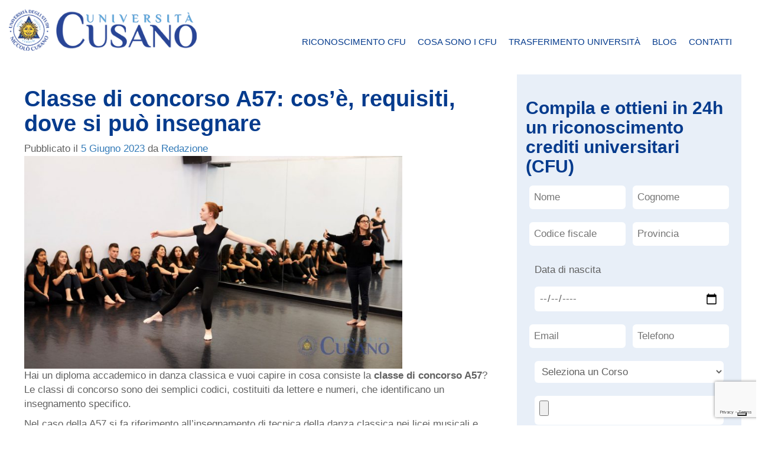

--- FILE ---
content_type: text/html; charset=UTF-8
request_url: https://www.riconoscimentocfu.it/classe-di-concorso-a57/
body_size: 15099
content:
<!DOCTYPE html>
<html lang="it-IT">
<head>
	<meta charset="UTF-8">
	<meta name="viewport" content="width=device-width, initial-scale=1">
	<link rel="profile" href="https://gmpg.org/xfn/11">
	<link rel="pingback" href="https://www.riconoscimentocfu.it/xmlrpc.php">
<script src="https://kit.fontawesome.com/7e61abb924.js" crossorigin="anonymous"></script>
<!-- Global site tag (gtag.js) - Google Analytics -->
<script async src="https://www.googletagmanager.com/gtag/js?id=G-9J2PS4KYSX"></script>
<script>
  window.dataLayer = window.dataLayer || [];
  function gtag(){dataLayer.push(arguments);}
  gtag('js', new Date());

  gtag('config', 'G-9J2PS4KYSX');
</script>
	<script type="text/javascript">
var _iub = _iub || [];
_iub.csConfiguration = {"siteId":3916904,"cookiePolicyId":38824153,"lang":"it","storage":{"useSiteId":true}};
</script>
<script type="text/javascript" src="https://cs.iubenda.com/autoblocking/3916904.js"></script>
<script type="text/javascript" src="//cdn.iubenda.com/cs/iubenda_cs.js" charset="UTF-8" async></script
	<meta name='robots' content='index, follow, max-image-preview:large, max-snippet:-1, max-video-preview:-1' />
	<style>img:is([sizes="auto" i], [sizes^="auto," i]) { contain-intrinsic-size: 3000px 1500px }</style>
	
<!-- Google Tag Manager for WordPress by gtm4wp.com -->
<script data-cfasync="false" data-pagespeed-no-defer>
	var gtm4wp_datalayer_name = "dataLayer";
	var dataLayer = dataLayer || [];
</script>
<!-- End Google Tag Manager for WordPress by gtm4wp.com -->
	<!-- This site is optimized with the Yoast SEO plugin v26.4 - https://yoast.com/wordpress/plugins/seo/ -->
	<title>Classe di concorso A57: cos’è, requisiti, dove si può insegnare - Riconoscimento CFU</title>
	<meta name="description" content="Classe di concorso A57: titoli di accesso, concorso pubblico e scuole dove si può insegnare tecnica della danza classica." />
	<link rel="canonical" href="https://www.riconoscimentocfu.it/classe-di-concorso-a57/" />
	<meta property="og:locale" content="it_IT" />
	<meta property="og:type" content="article" />
	<meta property="og:title" content="Classe di concorso A57: cos’è, requisiti, dove si può insegnare - Riconoscimento CFU" />
	<meta property="og:description" content="Classe di concorso A57: titoli di accesso, concorso pubblico e scuole dove si può insegnare tecnica della danza classica." />
	<meta property="og:url" content="https://www.riconoscimentocfu.it/classe-di-concorso-a57/" />
	<meta property="og:site_name" content="Riconoscimento CFU" />
	<meta property="article:published_time" content="2023-06-05T16:54:05+00:00" />
	<meta property="article:modified_time" content="2025-04-30T07:51:27+00:00" />
	<meta property="og:image" content="https://www.riconoscimentocfu.it/wp-content/uploads/2023/06/classe-di-concorso-a57.jpg" />
	<meta property="og:image:width" content="1920" />
	<meta property="og:image:height" content="1080" />
	<meta property="og:image:type" content="image/jpeg" />
	<meta name="author" content="Redazione" />
	<meta name="twitter:card" content="summary_large_image" />
	<meta name="twitter:label1" content="Scritto da" />
	<meta name="twitter:data1" content="Redazione" />
	<meta name="twitter:label2" content="Tempo di lettura stimato" />
	<meta name="twitter:data2" content="7 minuti" />
	<script type="application/ld+json" class="yoast-schema-graph">{"@context":"https://schema.org","@graph":[{"@type":"Article","@id":"https://www.riconoscimentocfu.it/classe-di-concorso-a57/#article","isPartOf":{"@id":"https://www.riconoscimentocfu.it/classe-di-concorso-a57/"},"author":{"name":"Redazione","@id":"https://www.riconoscimentocfu.it/#/schema/person/5cdd20875802496297a951421ea8b3e3"},"headline":"Classe di concorso A57: cos’è, requisiti, dove si può insegnare","datePublished":"2023-06-05T16:54:05+00:00","dateModified":"2025-04-30T07:51:27+00:00","mainEntityOfPage":{"@id":"https://www.riconoscimentocfu.it/classe-di-concorso-a57/"},"wordCount":1242,"publisher":{"@id":"https://www.riconoscimentocfu.it/#organization"},"image":{"@id":"https://www.riconoscimentocfu.it/classe-di-concorso-a57/#primaryimage"},"thumbnailUrl":"https://www.riconoscimentocfu.it/wp-content/uploads/2023/06/classe-di-concorso-a57.jpg","articleSection":["Blog"],"inLanguage":"it-IT"},{"@type":"WebPage","@id":"https://www.riconoscimentocfu.it/classe-di-concorso-a57/","url":"https://www.riconoscimentocfu.it/classe-di-concorso-a57/","name":"Classe di concorso A57: cos’è, requisiti, dove si può insegnare - Riconoscimento CFU","isPartOf":{"@id":"https://www.riconoscimentocfu.it/#website"},"primaryImageOfPage":{"@id":"https://www.riconoscimentocfu.it/classe-di-concorso-a57/#primaryimage"},"image":{"@id":"https://www.riconoscimentocfu.it/classe-di-concorso-a57/#primaryimage"},"thumbnailUrl":"https://www.riconoscimentocfu.it/wp-content/uploads/2023/06/classe-di-concorso-a57.jpg","datePublished":"2023-06-05T16:54:05+00:00","dateModified":"2025-04-30T07:51:27+00:00","description":"Classe di concorso A57: titoli di accesso, concorso pubblico e scuole dove si può insegnare tecnica della danza classica.","breadcrumb":{"@id":"https://www.riconoscimentocfu.it/classe-di-concorso-a57/#breadcrumb"},"inLanguage":"it-IT","potentialAction":[{"@type":"ReadAction","target":["https://www.riconoscimentocfu.it/classe-di-concorso-a57/"]}]},{"@type":"ImageObject","inLanguage":"it-IT","@id":"https://www.riconoscimentocfu.it/classe-di-concorso-a57/#primaryimage","url":"https://www.riconoscimentocfu.it/wp-content/uploads/2023/06/classe-di-concorso-a57.jpg","contentUrl":"https://www.riconoscimentocfu.it/wp-content/uploads/2023/06/classe-di-concorso-a57.jpg","width":1920,"height":1080,"caption":"Classe di concorso A57"},{"@type":"BreadcrumbList","@id":"https://www.riconoscimentocfu.it/classe-di-concorso-a57/#breadcrumb","itemListElement":[{"@type":"ListItem","position":1,"name":"Home","item":"https://www.riconoscimentocfu.it/"},{"@type":"ListItem","position":2,"name":"Classe di concorso A57: cos’è, requisiti, dove si può insegnare"}]},{"@type":"WebSite","@id":"https://www.riconoscimentocfu.it/#website","url":"https://www.riconoscimentocfu.it/","name":"Riconoscimento CFU","description":"come funziona il Riconoscimento Crediti Universitari","publisher":{"@id":"https://www.riconoscimentocfu.it/#organization"},"potentialAction":[{"@type":"SearchAction","target":{"@type":"EntryPoint","urlTemplate":"https://www.riconoscimentocfu.it/?s={search_term_string}"},"query-input":{"@type":"PropertyValueSpecification","valueRequired":true,"valueName":"search_term_string"}}],"inLanguage":"it-IT"},{"@type":"Organization","@id":"https://www.riconoscimentocfu.it/#organization","name":"Riconoscimento CFU","url":"https://www.riconoscimentocfu.it/","logo":{"@type":"ImageObject","inLanguage":"it-IT","@id":"https://www.riconoscimentocfu.it/#/schema/logo/image/","url":"https://www.riconoscimentocfu.it/wp-content/uploads/2021/02/logo-Unicusano.png","contentUrl":"https://www.riconoscimentocfu.it/wp-content/uploads/2021/02/logo-Unicusano.png","width":350,"height":77,"caption":"Riconoscimento CFU"},"image":{"@id":"https://www.riconoscimentocfu.it/#/schema/logo/image/"}},{"@type":"Person","@id":"https://www.riconoscimentocfu.it/#/schema/person/5cdd20875802496297a951421ea8b3e3","name":"Redazione","image":{"@type":"ImageObject","inLanguage":"it-IT","@id":"https://www.riconoscimentocfu.it/#/schema/person/image/","url":"https://secure.gravatar.com/avatar/ce562d14872b5118a403d5626244d89fbc10b63e24e7488184446ee3453a5cf7?s=96&d=mm&r=g","contentUrl":"https://secure.gravatar.com/avatar/ce562d14872b5118a403d5626244d89fbc10b63e24e7488184446ee3453a5cf7?s=96&d=mm&r=g","caption":"Redazione"},"url":"https://www.riconoscimentocfu.it/author/redazione/"}]}</script>
	<!-- / Yoast SEO plugin. -->


<link rel="alternate" type="application/rss+xml" title="Riconoscimento CFU &raquo; Feed" href="https://www.riconoscimentocfu.it/feed/" />
<link rel="alternate" type="application/rss+xml" title="Riconoscimento CFU &raquo; Feed dei commenti" href="https://www.riconoscimentocfu.it/comments/feed/" />
<script type="text/javascript">
/* <![CDATA[ */
window._wpemojiSettings = {"baseUrl":"https:\/\/s.w.org\/images\/core\/emoji\/15.1.0\/72x72\/","ext":".png","svgUrl":"https:\/\/s.w.org\/images\/core\/emoji\/15.1.0\/svg\/","svgExt":".svg","source":{"concatemoji":"https:\/\/www.riconoscimentocfu.it\/wp-includes\/js\/wp-emoji-release.min.js?ver=6.8"}};
/*! This file is auto-generated */
!function(i,n){var o,s,e;function c(e){try{var t={supportTests:e,timestamp:(new Date).valueOf()};sessionStorage.setItem(o,JSON.stringify(t))}catch(e){}}function p(e,t,n){e.clearRect(0,0,e.canvas.width,e.canvas.height),e.fillText(t,0,0);var t=new Uint32Array(e.getImageData(0,0,e.canvas.width,e.canvas.height).data),r=(e.clearRect(0,0,e.canvas.width,e.canvas.height),e.fillText(n,0,0),new Uint32Array(e.getImageData(0,0,e.canvas.width,e.canvas.height).data));return t.every(function(e,t){return e===r[t]})}function u(e,t,n){switch(t){case"flag":return n(e,"\ud83c\udff3\ufe0f\u200d\u26a7\ufe0f","\ud83c\udff3\ufe0f\u200b\u26a7\ufe0f")?!1:!n(e,"\ud83c\uddfa\ud83c\uddf3","\ud83c\uddfa\u200b\ud83c\uddf3")&&!n(e,"\ud83c\udff4\udb40\udc67\udb40\udc62\udb40\udc65\udb40\udc6e\udb40\udc67\udb40\udc7f","\ud83c\udff4\u200b\udb40\udc67\u200b\udb40\udc62\u200b\udb40\udc65\u200b\udb40\udc6e\u200b\udb40\udc67\u200b\udb40\udc7f");case"emoji":return!n(e,"\ud83d\udc26\u200d\ud83d\udd25","\ud83d\udc26\u200b\ud83d\udd25")}return!1}function f(e,t,n){var r="undefined"!=typeof WorkerGlobalScope&&self instanceof WorkerGlobalScope?new OffscreenCanvas(300,150):i.createElement("canvas"),a=r.getContext("2d",{willReadFrequently:!0}),o=(a.textBaseline="top",a.font="600 32px Arial",{});return e.forEach(function(e){o[e]=t(a,e,n)}),o}function t(e){var t=i.createElement("script");t.src=e,t.defer=!0,i.head.appendChild(t)}"undefined"!=typeof Promise&&(o="wpEmojiSettingsSupports",s=["flag","emoji"],n.supports={everything:!0,everythingExceptFlag:!0},e=new Promise(function(e){i.addEventListener("DOMContentLoaded",e,{once:!0})}),new Promise(function(t){var n=function(){try{var e=JSON.parse(sessionStorage.getItem(o));if("object"==typeof e&&"number"==typeof e.timestamp&&(new Date).valueOf()<e.timestamp+604800&&"object"==typeof e.supportTests)return e.supportTests}catch(e){}return null}();if(!n){if("undefined"!=typeof Worker&&"undefined"!=typeof OffscreenCanvas&&"undefined"!=typeof URL&&URL.createObjectURL&&"undefined"!=typeof Blob)try{var e="postMessage("+f.toString()+"("+[JSON.stringify(s),u.toString(),p.toString()].join(",")+"));",r=new Blob([e],{type:"text/javascript"}),a=new Worker(URL.createObjectURL(r),{name:"wpTestEmojiSupports"});return void(a.onmessage=function(e){c(n=e.data),a.terminate(),t(n)})}catch(e){}c(n=f(s,u,p))}t(n)}).then(function(e){for(var t in e)n.supports[t]=e[t],n.supports.everything=n.supports.everything&&n.supports[t],"flag"!==t&&(n.supports.everythingExceptFlag=n.supports.everythingExceptFlag&&n.supports[t]);n.supports.everythingExceptFlag=n.supports.everythingExceptFlag&&!n.supports.flag,n.DOMReady=!1,n.readyCallback=function(){n.DOMReady=!0}}).then(function(){return e}).then(function(){var e;n.supports.everything||(n.readyCallback(),(e=n.source||{}).concatemoji?t(e.concatemoji):e.wpemoji&&e.twemoji&&(t(e.twemoji),t(e.wpemoji)))}))}((window,document),window._wpemojiSettings);
/* ]]> */
</script>
<link rel='stylesheet' id='structured-content-frontend-css' href='https://www.riconoscimentocfu.it/wp-content/plugins/structured-content/dist/blocks.style.build.css?ver=1.7.0' type='text/css' media='all' />
<style id='wp-emoji-styles-inline-css' type='text/css'>

	img.wp-smiley, img.emoji {
		display: inline !important;
		border: none !important;
		box-shadow: none !important;
		height: 1em !important;
		width: 1em !important;
		margin: 0 0.07em !important;
		vertical-align: -0.1em !important;
		background: none !important;
		padding: 0 !important;
	}
</style>
<link rel='stylesheet' id='wp-block-library-css' href='https://www.riconoscimentocfu.it/wp-includes/css/dist/block-library/style.min.css?ver=6.8' type='text/css' media='all' />
<style id='classic-theme-styles-inline-css' type='text/css'>
/*! This file is auto-generated */
.wp-block-button__link{color:#fff;background-color:#32373c;border-radius:9999px;box-shadow:none;text-decoration:none;padding:calc(.667em + 2px) calc(1.333em + 2px);font-size:1.125em}.wp-block-file__button{background:#32373c;color:#fff;text-decoration:none}
</style>
<style id='global-styles-inline-css' type='text/css'>
:root{--wp--preset--aspect-ratio--square: 1;--wp--preset--aspect-ratio--4-3: 4/3;--wp--preset--aspect-ratio--3-4: 3/4;--wp--preset--aspect-ratio--3-2: 3/2;--wp--preset--aspect-ratio--2-3: 2/3;--wp--preset--aspect-ratio--16-9: 16/9;--wp--preset--aspect-ratio--9-16: 9/16;--wp--preset--color--black: #000000;--wp--preset--color--cyan-bluish-gray: #abb8c3;--wp--preset--color--white: #ffffff;--wp--preset--color--pale-pink: #f78da7;--wp--preset--color--vivid-red: #cf2e2e;--wp--preset--color--luminous-vivid-orange: #ff6900;--wp--preset--color--luminous-vivid-amber: #fcb900;--wp--preset--color--light-green-cyan: #7bdcb5;--wp--preset--color--vivid-green-cyan: #00d084;--wp--preset--color--pale-cyan-blue: #8ed1fc;--wp--preset--color--vivid-cyan-blue: #0693e3;--wp--preset--color--vivid-purple: #9b51e0;--wp--preset--gradient--vivid-cyan-blue-to-vivid-purple: linear-gradient(135deg,rgba(6,147,227,1) 0%,rgb(155,81,224) 100%);--wp--preset--gradient--light-green-cyan-to-vivid-green-cyan: linear-gradient(135deg,rgb(122,220,180) 0%,rgb(0,208,130) 100%);--wp--preset--gradient--luminous-vivid-amber-to-luminous-vivid-orange: linear-gradient(135deg,rgba(252,185,0,1) 0%,rgba(255,105,0,1) 100%);--wp--preset--gradient--luminous-vivid-orange-to-vivid-red: linear-gradient(135deg,rgba(255,105,0,1) 0%,rgb(207,46,46) 100%);--wp--preset--gradient--very-light-gray-to-cyan-bluish-gray: linear-gradient(135deg,rgb(238,238,238) 0%,rgb(169,184,195) 100%);--wp--preset--gradient--cool-to-warm-spectrum: linear-gradient(135deg,rgb(74,234,220) 0%,rgb(151,120,209) 20%,rgb(207,42,186) 40%,rgb(238,44,130) 60%,rgb(251,105,98) 80%,rgb(254,248,76) 100%);--wp--preset--gradient--blush-light-purple: linear-gradient(135deg,rgb(255,206,236) 0%,rgb(152,150,240) 100%);--wp--preset--gradient--blush-bordeaux: linear-gradient(135deg,rgb(254,205,165) 0%,rgb(254,45,45) 50%,rgb(107,0,62) 100%);--wp--preset--gradient--luminous-dusk: linear-gradient(135deg,rgb(255,203,112) 0%,rgb(199,81,192) 50%,rgb(65,88,208) 100%);--wp--preset--gradient--pale-ocean: linear-gradient(135deg,rgb(255,245,203) 0%,rgb(182,227,212) 50%,rgb(51,167,181) 100%);--wp--preset--gradient--electric-grass: linear-gradient(135deg,rgb(202,248,128) 0%,rgb(113,206,126) 100%);--wp--preset--gradient--midnight: linear-gradient(135deg,rgb(2,3,129) 0%,rgb(40,116,252) 100%);--wp--preset--font-size--small: 13px;--wp--preset--font-size--medium: 20px;--wp--preset--font-size--large: 36px;--wp--preset--font-size--x-large: 42px;--wp--preset--spacing--20: 0.44rem;--wp--preset--spacing--30: 0.67rem;--wp--preset--spacing--40: 1rem;--wp--preset--spacing--50: 1.5rem;--wp--preset--spacing--60: 2.25rem;--wp--preset--spacing--70: 3.38rem;--wp--preset--spacing--80: 5.06rem;--wp--preset--shadow--natural: 6px 6px 9px rgba(0, 0, 0, 0.2);--wp--preset--shadow--deep: 12px 12px 50px rgba(0, 0, 0, 0.4);--wp--preset--shadow--sharp: 6px 6px 0px rgba(0, 0, 0, 0.2);--wp--preset--shadow--outlined: 6px 6px 0px -3px rgba(255, 255, 255, 1), 6px 6px rgba(0, 0, 0, 1);--wp--preset--shadow--crisp: 6px 6px 0px rgba(0, 0, 0, 1);}:where(.is-layout-flex){gap: 0.5em;}:where(.is-layout-grid){gap: 0.5em;}body .is-layout-flex{display: flex;}.is-layout-flex{flex-wrap: wrap;align-items: center;}.is-layout-flex > :is(*, div){margin: 0;}body .is-layout-grid{display: grid;}.is-layout-grid > :is(*, div){margin: 0;}:where(.wp-block-columns.is-layout-flex){gap: 2em;}:where(.wp-block-columns.is-layout-grid){gap: 2em;}:where(.wp-block-post-template.is-layout-flex){gap: 1.25em;}:where(.wp-block-post-template.is-layout-grid){gap: 1.25em;}.has-black-color{color: var(--wp--preset--color--black) !important;}.has-cyan-bluish-gray-color{color: var(--wp--preset--color--cyan-bluish-gray) !important;}.has-white-color{color: var(--wp--preset--color--white) !important;}.has-pale-pink-color{color: var(--wp--preset--color--pale-pink) !important;}.has-vivid-red-color{color: var(--wp--preset--color--vivid-red) !important;}.has-luminous-vivid-orange-color{color: var(--wp--preset--color--luminous-vivid-orange) !important;}.has-luminous-vivid-amber-color{color: var(--wp--preset--color--luminous-vivid-amber) !important;}.has-light-green-cyan-color{color: var(--wp--preset--color--light-green-cyan) !important;}.has-vivid-green-cyan-color{color: var(--wp--preset--color--vivid-green-cyan) !important;}.has-pale-cyan-blue-color{color: var(--wp--preset--color--pale-cyan-blue) !important;}.has-vivid-cyan-blue-color{color: var(--wp--preset--color--vivid-cyan-blue) !important;}.has-vivid-purple-color{color: var(--wp--preset--color--vivid-purple) !important;}.has-black-background-color{background-color: var(--wp--preset--color--black) !important;}.has-cyan-bluish-gray-background-color{background-color: var(--wp--preset--color--cyan-bluish-gray) !important;}.has-white-background-color{background-color: var(--wp--preset--color--white) !important;}.has-pale-pink-background-color{background-color: var(--wp--preset--color--pale-pink) !important;}.has-vivid-red-background-color{background-color: var(--wp--preset--color--vivid-red) !important;}.has-luminous-vivid-orange-background-color{background-color: var(--wp--preset--color--luminous-vivid-orange) !important;}.has-luminous-vivid-amber-background-color{background-color: var(--wp--preset--color--luminous-vivid-amber) !important;}.has-light-green-cyan-background-color{background-color: var(--wp--preset--color--light-green-cyan) !important;}.has-vivid-green-cyan-background-color{background-color: var(--wp--preset--color--vivid-green-cyan) !important;}.has-pale-cyan-blue-background-color{background-color: var(--wp--preset--color--pale-cyan-blue) !important;}.has-vivid-cyan-blue-background-color{background-color: var(--wp--preset--color--vivid-cyan-blue) !important;}.has-vivid-purple-background-color{background-color: var(--wp--preset--color--vivid-purple) !important;}.has-black-border-color{border-color: var(--wp--preset--color--black) !important;}.has-cyan-bluish-gray-border-color{border-color: var(--wp--preset--color--cyan-bluish-gray) !important;}.has-white-border-color{border-color: var(--wp--preset--color--white) !important;}.has-pale-pink-border-color{border-color: var(--wp--preset--color--pale-pink) !important;}.has-vivid-red-border-color{border-color: var(--wp--preset--color--vivid-red) !important;}.has-luminous-vivid-orange-border-color{border-color: var(--wp--preset--color--luminous-vivid-orange) !important;}.has-luminous-vivid-amber-border-color{border-color: var(--wp--preset--color--luminous-vivid-amber) !important;}.has-light-green-cyan-border-color{border-color: var(--wp--preset--color--light-green-cyan) !important;}.has-vivid-green-cyan-border-color{border-color: var(--wp--preset--color--vivid-green-cyan) !important;}.has-pale-cyan-blue-border-color{border-color: var(--wp--preset--color--pale-cyan-blue) !important;}.has-vivid-cyan-blue-border-color{border-color: var(--wp--preset--color--vivid-cyan-blue) !important;}.has-vivid-purple-border-color{border-color: var(--wp--preset--color--vivid-purple) !important;}.has-vivid-cyan-blue-to-vivid-purple-gradient-background{background: var(--wp--preset--gradient--vivid-cyan-blue-to-vivid-purple) !important;}.has-light-green-cyan-to-vivid-green-cyan-gradient-background{background: var(--wp--preset--gradient--light-green-cyan-to-vivid-green-cyan) !important;}.has-luminous-vivid-amber-to-luminous-vivid-orange-gradient-background{background: var(--wp--preset--gradient--luminous-vivid-amber-to-luminous-vivid-orange) !important;}.has-luminous-vivid-orange-to-vivid-red-gradient-background{background: var(--wp--preset--gradient--luminous-vivid-orange-to-vivid-red) !important;}.has-very-light-gray-to-cyan-bluish-gray-gradient-background{background: var(--wp--preset--gradient--very-light-gray-to-cyan-bluish-gray) !important;}.has-cool-to-warm-spectrum-gradient-background{background: var(--wp--preset--gradient--cool-to-warm-spectrum) !important;}.has-blush-light-purple-gradient-background{background: var(--wp--preset--gradient--blush-light-purple) !important;}.has-blush-bordeaux-gradient-background{background: var(--wp--preset--gradient--blush-bordeaux) !important;}.has-luminous-dusk-gradient-background{background: var(--wp--preset--gradient--luminous-dusk) !important;}.has-pale-ocean-gradient-background{background: var(--wp--preset--gradient--pale-ocean) !important;}.has-electric-grass-gradient-background{background: var(--wp--preset--gradient--electric-grass) !important;}.has-midnight-gradient-background{background: var(--wp--preset--gradient--midnight) !important;}.has-small-font-size{font-size: var(--wp--preset--font-size--small) !important;}.has-medium-font-size{font-size: var(--wp--preset--font-size--medium) !important;}.has-large-font-size{font-size: var(--wp--preset--font-size--large) !important;}.has-x-large-font-size{font-size: var(--wp--preset--font-size--x-large) !important;}
:where(.wp-block-post-template.is-layout-flex){gap: 1.25em;}:where(.wp-block-post-template.is-layout-grid){gap: 1.25em;}
:where(.wp-block-columns.is-layout-flex){gap: 2em;}:where(.wp-block-columns.is-layout-grid){gap: 2em;}
:root :where(.wp-block-pullquote){font-size: 1.5em;line-height: 1.6;}
</style>
<link rel='stylesheet' id='contact-form-7-css' href='https://www.riconoscimentocfu.it/wp-content/plugins/contact-form-7/includes/css/styles.css?ver=6.1.3' type='text/css' media='all' />
<link rel='stylesheet' id='wpcf7-redirect-script-frontend-css' href='https://www.riconoscimentocfu.it/wp-content/plugins/wpcf7-redirect/build/assets/frontend-script.css?ver=2c532d7e2be36f6af233' type='text/css' media='all' />
<link rel='stylesheet' id='_s-style-css' href='https://www.riconoscimentocfu.it/wp-content/themes/unicusano/style.css?ver=6.8' type='text/css' media='all' />

<script>
if (document.location.protocol != "https:") {
    document.location = document.URL.replace(/^http:/i, "https:");
}
</script>
<script type="text/javascript" src="https://www.riconoscimentocfu.it/wp-includes/js/jquery/jquery.min.js?ver=3.7.1" id="jquery-core-js"></script>
<script type="text/javascript" src="https://www.riconoscimentocfu.it/wp-includes/js/jquery/jquery-migrate.min.js?ver=3.4.1" id="jquery-migrate-js"></script>
<link rel="https://api.w.org/" href="https://www.riconoscimentocfu.it/wp-json/" /><link rel="alternate" title="JSON" type="application/json" href="https://www.riconoscimentocfu.it/wp-json/wp/v2/posts/2025" /><link rel="EditURI" type="application/rsd+xml" title="RSD" href="https://www.riconoscimentocfu.it/xmlrpc.php?rsd" />
<meta name="generator" content="WordPress 6.8" />
<link rel='shortlink' href='https://www.riconoscimentocfu.it/?p=2025' />
<link rel="alternate" title="oEmbed (JSON)" type="application/json+oembed" href="https://www.riconoscimentocfu.it/wp-json/oembed/1.0/embed?url=https%3A%2F%2Fwww.riconoscimentocfu.it%2Fclasse-di-concorso-a57%2F" />
<link rel="alternate" title="oEmbed (XML)" type="text/xml+oembed" href="https://www.riconoscimentocfu.it/wp-json/oembed/1.0/embed?url=https%3A%2F%2Fwww.riconoscimentocfu.it%2Fclasse-di-concorso-a57%2F&#038;format=xml" />

<!-- Google Tag Manager for WordPress by gtm4wp.com -->
<!-- GTM Container placement set to off -->
<script data-cfasync="false" data-pagespeed-no-defer>
	var dataLayer_content = {"pagePostType":"post","pagePostType2":"single-post","pageCategory":["blog"],"pagePostAuthor":"Redazione"};
	dataLayer.push( dataLayer_content );
</script>
<script data-cfasync="false" data-pagespeed-no-defer>
	console.warn && console.warn("[GTM4WP] Google Tag Manager container code placement set to OFF !!!");
	console.warn && console.warn("[GTM4WP] Data layer codes are active but GTM container must be loaded using custom coding !!!");
</script>
<!-- End Google Tag Manager for WordPress by gtm4wp.com --><link rel="icon" href="https://www.riconoscimentocfu.it/wp-content/uploads/2020/11/cropped-favicon-32x32.png" sizes="32x32" />
<link rel="icon" href="https://www.riconoscimentocfu.it/wp-content/uploads/2020/11/cropped-favicon-192x192.png" sizes="192x192" />
<link rel="apple-touch-icon" href="https://www.riconoscimentocfu.it/wp-content/uploads/2020/11/cropped-favicon-180x180.png" />
<meta name="msapplication-TileImage" content="https://www.riconoscimentocfu.it/wp-content/uploads/2020/11/cropped-favicon-270x270.png" />
		<style type="text/css" id="wp-custom-css">
			.page-template-page-full-width section.bg-header{
    height: 650px !important;
}
.page-template-page-full-width .bg-header .bg-cover{
    transform: translate3d(0px, 0px, 0px);
    height: 110%;
    background-position: center center;
    background-size: cover;
    width: 100%;
    position: absolute;
    left: 0;
    background-repeat: no-repeat;
}
.footer-block{
  width: 100%;
  position: fixed;
  bottom: 0;
  background-color: #053b8d;
  padding: 10px;
  z-index: 999;
	text-align:center;
}
time.updated{display:none;}		</style>
		</head>

<body class="wp-singular post-template-default single single-post postid-2025 single-format-standard wp-custom-logo wp-theme-unicusano">
	<div class="container-fluid">
		<div id="page" class="hfeed site">
			<a class="skip-link screen-reader-text" href="#content">Skip to content</a>

			<header id="masthead" class="site-header" role="banner">
			<!--div class="row">
				<div class="col-md-4 col-xs-9"-->
		        <div class="site-branding">

		            
					       <div class="site-title"><a href="https://www.riconoscimentocfu.it/" rel="home"><img src="https://www.riconoscimentocfu.it/wp-content/uploads/2021/02/logo-Unicusano.png" alt="Riconoscimento CFU"/></a></div>
									</div><!-- .site-branding -->
			<!--/div> column -->

	       
			
			<!--div class="col-md-8 col-xs-3"-->
				<!-- #site-navigation -->
				<nav class="navbar navbar-inverse " role="navigation">
					<div class="container-nav">
						
						<!-- Brand and toggle get grouped for better mobile display -->
						<div class="navbar-header">
							<button type="button"  class="navbar-toggle" data-toggle="collapse" data-target="#bs-example-navbar-collapse-1">
								<span class="sr-only">Toggle navigation</span>
								<span class="icon-bar"></span>
								<span class="icon-bar"></span>
								<span class="icon-bar"></span>
							</button>
						</div><!--end navbar-header-->
									<div class="collapse navbar-collapse menu-primary" id="bs-example-navbar-collapse-1">
							<ul id="menu-menu-1" class="nav navbar-nav"><li id="menu-item-22" class="menu-item menu-item-type-custom menu-item-object-custom menu-item-home menu-item-22"><a title="Riconoscimento CFU" href="https://www.riconoscimentocfu.it/">Riconoscimento CFU</a></li>
<li id="menu-item-23" class="menu-item menu-item-type-post_type menu-item-object-page menu-item-23"><a title="Cosa sono i CFU" href="https://www.riconoscimentocfu.it/cosa-sono-cfu-crediti-formativi-universitari/">Cosa sono i CFU</a></li>
<li id="menu-item-102" class="menu-item menu-item-type-post_type menu-item-object-page menu-item-102"><a title="Trasferimento Università" href="https://www.riconoscimentocfu.it/trasferimento-universita/">Trasferimento Università</a></li>
<li id="menu-item-2131" class="menu-item menu-item-type-taxonomy menu-item-object-category current-post-ancestor current-menu-parent current-post-parent menu-item-2131"><a title="Blog" href="https://www.riconoscimentocfu.it/blog/">Blog</a></li>
<li id="menu-item-100" class="menu-item menu-item-type-post_type menu-item-object-page menu-item-100"><a title="Contatti" href="https://www.riconoscimentocfu.it/contatti/">Contatti</a></li>
</ul>
						</div><!--end navbar-colapse-->
						<!-- collapse old space -->
					</div><!--end container-->
				</nav>
			<!--/div> column -->
		</div>
			</header><!-- #masthead -->

			<div id="content" class="site-content">
<div class="container-fluid">
	<div class="row">
		<div class="un-wrap">
		<div class="col-md-8 col-xs-12">

		
			
<article id="post-2025" class="post-2025 post type-post status-publish format-standard has-post-thumbnail hentry category-blog">
	<header class="entry-header">
				
		
					<h1 class="entry-title">Classe di concorso A57: cos’è, requisiti, dove si può insegnare</h1>		
		
		
		

		<div class="entry-meta">
			<span class="posted-on">Pubblicato il <a href="https://www.riconoscimentocfu.it/classe-di-concorso-a57/" rel="bookmark"><time class="entry-date published" datetime="2023-06-05T18:54:05+02:00">5 Giugno 2023</time><time class="updated" datetime="2025-04-30T09:51:27+02:00">30 Aprile 2025</time></a></span><span class="byline"> da <span class="author vcard"><a class="url fn n" href="https://www.riconoscimentocfu.it/author/redazione/">Redazione</a></span></span>		</div><!-- .entry-meta -->
	</header><!-- .entry-header -->
<!-- thumbnail -->
	<img width="640" height="360" src="https://www.riconoscimentocfu.it/wp-content/uploads/2023/06/classe-di-concorso-a57-1024x576.jpg" class="attachment-large size-large wp-post-image" alt="Classe di concorso A57" decoding="async" fetchpriority="high" srcset="https://www.riconoscimentocfu.it/wp-content/uploads/2023/06/classe-di-concorso-a57-1024x576.jpg 1024w, https://www.riconoscimentocfu.it/wp-content/uploads/2023/06/classe-di-concorso-a57-300x169.jpg 300w, https://www.riconoscimentocfu.it/wp-content/uploads/2023/06/classe-di-concorso-a57-768x432.jpg 768w, https://www.riconoscimentocfu.it/wp-content/uploads/2023/06/classe-di-concorso-a57-1536x864.jpg 1536w, https://www.riconoscimentocfu.it/wp-content/uploads/2023/06/classe-di-concorso-a57.jpg 1920w" sizes="(max-width: 640px) 100vw, 640px" />	<div class="entry-content">
		<p><span data-contrast="auto">Hai un diploma accademico in danza classica e vuoi capire in cosa consiste la <strong>classe di concorso A57</strong>? Le classi di concorso sono dei semplici codici, costituiti da lettere e numeri, che identificano un insegnamento specifico. </span><span data-ccp-props="{&quot;201341983&quot;:0,&quot;335559739&quot;:160,&quot;335559740&quot;:259}"> </span></p>
<p><span data-contrast="auto">Nel caso della A57 si fa riferimento all’insegnamento di tecnica della danza classica nei licei musicali e coreutici. Potrai cioè insegnare danza classica in queste particolari scuole superiori, nate nell’anno scolastico 2010-2011 con l’intento di creare un percorso istituzionale per la formazione scolastica in ambito artistico (musica e danza). Per capire meglio i titoli di accesso che consentono di insegnare e le scuole pubbliche dove è attiva la cattedra di danza classica, basta proseguire la lettura della guida qui di seguito. </span><span data-ccp-props="{&quot;201341983&quot;:0,&quot;335559739&quot;:160,&quot;335559740&quot;:259}"> </span></p>
<p><span id="more-2025"></span></p>
<h2>Classe di concorso A57: i requisiti di accesso</h2>
<p><span class="TextRun SCXW128803925 BCX0" lang="IT-IT" xml:lang="IT-IT" data-contrast="auto"><span class="NormalTextRun SCXW128803925 BCX0">Per poter insegnare nella scuola devi essere in possesso di titoli di studio specifici. Le classi di concorso, infatti, sono nate proprio per semplificare l&#8217;assegnazione delle cattedre all&#8217;interno delle scuole. A ogni codice di lettere e numeri corrisponde una materia e di conseguenza una cattedra nelle scuole italiane di vario grado.  </span></span></p>
<p><span class="TextRun SCXW128803925 BCX0" lang="IT-IT" xml:lang="IT-IT" data-contrast="auto"><span class="NormalTextRun SCXW128803925 BCX0">Nel caso della classe A57 bisogna avere i seguenti titoli: il <strong>diploma accademico di II livello con indirizzo danza classica</strong> oppure il <strong>diploma accademico di II livello di composizione con indirizzo coreografia</strong>. I possessori della seconda tipologia di titolo di studio, però, devono rispettare una condizione precisa. Quale? Devono avere almeno 48 CFA in tecnica della danza classica. </span></span><span class="EOP SCXW128803925 BCX0" data-ccp-props="{&quot;134233117&quot;:false,&quot;134233118&quot;:false,&quot;201341983&quot;:0,&quot;335551550&quot;:1,&quot;335551620&quot;:1,&quot;335559685&quot;:0,&quot;335559737&quot;:0,&quot;335559738&quot;:0,&quot;335559739&quot;:160,&quot;335559740&quot;:259}">La sigla CFA sta per <a href="https://www.riconoscimentocfu.it/qual-e-la-differenza-tra-cfa-e-cfu/">crediti formativi accademici</a> e fa riferimento al sistema di crediti utilizzato dalle istituzioni del sistema AFAM (Alta Formazione Artistica Musicale e Coreutica). </span></p>
<h2>L&#8217;insegnamento della danza classica nelle scuole superiori</h2>
<p><span data-contrast="auto">Ma come funziona con esattezza una cattedra della classe di concorso A57? La formazione scolastica in ambito musicale e coreutico ha caratteristiche diverse rispetto alle altre scuole superiori. Gli allievi dei licei musicali e coreutici, per esempio, non accedono in maniera diretta dopo aver terminato le scuole medie. Per potersi iscrivere devono superare un test di ingresso. Nel caso degli aspiranti ballerini classici, per esempio, devono dimostrare di avere già delle conoscenze di base di danza. </span><span data-ccp-props="{&quot;134233117&quot;:false,&quot;134233118&quot;:false,&quot;201341983&quot;:0,&quot;335551550&quot;:1,&quot;335551620&quot;:1,&quot;335559685&quot;:0,&quot;335559737&quot;:0,&quot;335559738&quot;:0,&quot;335559739&quot;:160,&quot;335559740&quot;:259}"> </span></p>
<p><span data-contrast="auto">Vengono ammessi i ragazzi che hanno un buon allineamento posturale e un&#8217;impostazione corretta delle gambe, delle braccia, delle mani, della testa e dei piedi. Non solo, gli aspiranti allievi devono avere anche una certa dimestichezza con gli elementi di tecnica base, sia alla sbarra che al centro. </span><span data-ccp-props="{&quot;134233117&quot;:false,&quot;134233118&quot;:false,&quot;201341983&quot;:0,&quot;335551550&quot;:1,&quot;335551620&quot;:1,&quot;335559685&quot;:0,&quot;335559737&quot;:0,&quot;335559738&quot;:0,&quot;335559739&quot;:160,&quot;335559740&quot;:259}"> </span></p>
<p><span data-contrast="auto">Una volta superato il test e risultati idonei, i ragazzi iniziano il percorso con gli insegnanti della classe A57. Qui sotto, c’è un piano standard di un biennio e di un triennio di un liceo musicale e coreutico. In questo modo puoi farti un’idea più precisa delle ore settimanali di insegnamento e del tipo di attività didattica da svolgere.   </span><span data-ccp-props="{&quot;134233117&quot;:false,&quot;134233118&quot;:false,&quot;201341983&quot;:0,&quot;335551550&quot;:1,&quot;335551620&quot;:1,&quot;335559685&quot;:0,&quot;335559737&quot;:0,&quot;335559738&quot;:0,&quot;335559739&quot;:160,&quot;335559740&quot;:259}"> </span></p>
<p><strong>PRIMO BIENNIO  </strong></p>
<ul>
<li><span data-contrast="auto">Consolidamento delle tecniche di danza classica &#8211; 6 ore settimanali</span><span data-ccp-props="{&quot;134233117&quot;:false,&quot;134233118&quot;:false,&quot;201341983&quot;:0,&quot;335551550&quot;:1,&quot;335551620&quot;:1,&quot;335559685&quot;:0,&quot;335559737&quot;:0,&quot;335559738&quot;:0,&quot;335559739&quot;:160,&quot;335559740&quot;:259}"> </span></li>
<li><span data-contrast="auto">Laboratorio coreutico con affinamento e ampliamento delle tecniche di danza – 4 ore settimanali </span><span data-ccp-props="{&quot;134233117&quot;:false,&quot;134233118&quot;:false,&quot;201341983&quot;:0,&quot;335551550&quot;:1,&quot;335551620&quot;:1,&quot;335559685&quot;:0,&quot;335559737&quot;:0,&quot;335559738&quot;:0,&quot;335559739&quot;:160,&quot;335559740&quot;:259}"> </span></li>
</ul>
<p><strong>SECONDO BIENNIO E QUINTO ANNO </strong></p>
<p><span data-contrast="auto">Terminato il primo biennio, gli alunni dell&#8217;indirizzo coreutico possono scegliere tra due specializzazioni diverse, vale a dire danza classica o danza contemporanea. Nel primo caso, il programma settimanale prevede di solito: </span><span data-ccp-props="{&quot;134233117&quot;:false,&quot;134233118&quot;:false,&quot;201341983&quot;:0,&quot;335551550&quot;:1,&quot;335551620&quot;:1,&quot;335559685&quot;:0,&quot;335559737&quot;:0,&quot;335559738&quot;:0,&quot;335559739&quot;:160,&quot;335559740&quot;:259}"> </span></p>
<ul>
<li><span data-contrast="auto">Tecnica della danza classica – 6 ore settimanali </span><span data-ccp-props="{&quot;134233117&quot;:false,&quot;134233118&quot;:false,&quot;201341983&quot;:0,&quot;335551550&quot;:1,&quot;335551620&quot;:1,&quot;335559685&quot;:0,&quot;335559737&quot;:0,&quot;335559738&quot;:0,&quot;335559739&quot;:160,&quot;335559740&quot;:259}"> </span></li>
<li><span data-contrast="auto">Tecnica della danza moderna – 2 ore settimanali</span><span data-ccp-props="{&quot;134233117&quot;:false,&quot;134233118&quot;:false,&quot;201341983&quot;:0,&quot;335551550&quot;:1,&quot;335551620&quot;:1,&quot;335559685&quot;:0,&quot;335559737&quot;:0,&quot;335559738&quot;:0,&quot;335559739&quot;:160,&quot;335559740&quot;:259}"> </span></li>
<li><span data-contrast="auto">Laboratorio coreografico – 3 ore settimanali</span><span data-ccp-props="{&quot;134233117&quot;:false,&quot;134233118&quot;:false,&quot;201341983&quot;:0,&quot;335551550&quot;:1,&quot;335551620&quot;:1,&quot;335559685&quot;:0,&quot;335559737&quot;:0,&quot;335559738&quot;:0,&quot;335559739&quot;:160,&quot;335559740&quot;:259}"> </span></li>
<li><span data-contrast="auto">Storia della danza – 2 ore settimanali </span><span data-ccp-props="{&quot;134233117&quot;:false,&quot;134233118&quot;:false,&quot;201341983&quot;:0,&quot;335551550&quot;:1,&quot;335551620&quot;:1,&quot;335559685&quot;:0,&quot;335559737&quot;:0,&quot;335559738&quot;:0,&quot;335559739&quot;:160,&quot;335559740&quot;:259}"> </span></li>
</ul>
<p><span data-contrast="auto">Come si intuisce dall’elenco qui sopra, gli studenti non fanno solo lezioni di carattere pratico. Studiano anche il repertorio del balletto classico per migliorare lo stile interpretativo e affrontano lo studio della danza classica, contestualizzandola nei diversi periodi storici. </span><span data-ccp-props="{&quot;134233117&quot;:false,&quot;134233118&quot;:false,&quot;201341983&quot;:0,&quot;335551550&quot;:1,&quot;335551620&quot;:1,&quot;335559685&quot;:0,&quot;335559737&quot;:0,&quot;335559738&quot;:0,&quot;335559739&quot;:160,&quot;335559740&quot;:259}"> </span></p>
<h2>Classe A57: le scuole e le cattedre</h2>
<p><span data-contrast="auto">Una volta verificato il possesso dei giusti requisiti di studio, dovrai sostenere il concorso pubblico per l&#8217;insegnamento. In caso di esito positivo della prova concorsuale, è possibile ottenere le seguenti cattedre nei licei musicali e coreutici con indirizzo coreutico: </span><span data-ccp-props="{&quot;134233117&quot;:false,&quot;134233118&quot;:false,&quot;201341983&quot;:0,&quot;335551550&quot;:1,&quot;335551620&quot;:1,&quot;335559685&quot;:0,&quot;335559737&quot;:0,&quot;335559738&quot;:0,&quot;335559739&quot;:160,&quot;335559740&quot;:259}"> </span></p>
<ul>
<li><span data-contrast="auto">Laboratorio coreutico nel primo biennio </span><span data-ccp-props="{&quot;134233117&quot;:false,&quot;134233118&quot;:false,&quot;201341983&quot;:0,&quot;335551550&quot;:1,&quot;335551620&quot;:1,&quot;335559685&quot;:0,&quot;335559737&quot;:0,&quot;335559738&quot;:0,&quot;335559739&quot;:160,&quot;335559740&quot;:259}"> </span></li>
<li><span data-contrast="auto">Laboratorio coreografico nel secondo biennio e nel quinto anno</span><span data-ccp-props="{&quot;134233117&quot;:false,&quot;134233118&quot;:false,&quot;201341983&quot;:0,&quot;335551550&quot;:1,&quot;335551620&quot;:1,&quot;335559685&quot;:0,&quot;335559737&quot;:0,&quot;335559738&quot;:0,&quot;335559739&quot;:160,&quot;335559740&quot;:259}"> </span></li>
<li><span data-contrast="auto">Storia della danza nel secondo biennio e nel quinto anno</span><span data-ccp-props="{&quot;134233117&quot;:false,&quot;134233118&quot;:false,&quot;201341983&quot;:0,&quot;335551550&quot;:1,&quot;335551620&quot;:1,&quot;335559685&quot;:0,&quot;335559737&quot;:0,&quot;335559738&quot;:0,&quot;335559739&quot;:160,&quot;335559740&quot;:259}"> </span></li>
<li><span data-contrast="auto">Tecniche della danza classica </span><span data-ccp-props="{&quot;134233117&quot;:false,&quot;134233118&quot;:false,&quot;201341983&quot;:0,&quot;335551550&quot;:1,&quot;335551620&quot;:1,&quot;335559685&quot;:0,&quot;335559737&quot;:0,&quot;335559738&quot;:0,&quot;335559739&quot;:160,&quot;335559740&quot;:259}"> </span></li>
</ul>
<h2>Il concorso per la A57: il programma di studio</h2>
<p><span data-contrast="auto">Per superare il concorso per la classe A57 bisogna prepararsi su un programma specifico. Sono richieste, infatti, una serie di conoscenze che afferiscono al settore della danza classica. In particolare, bisogna essere molto ferrati su argomenti come: </span><span data-ccp-props="{&quot;134233117&quot;:false,&quot;134233118&quot;:false,&quot;201341983&quot;:0,&quot;335551550&quot;:1,&quot;335551620&quot;:1,&quot;335559685&quot;:0,&quot;335559737&quot;:0,&quot;335559738&quot;:0,&quot;335559739&quot;:160,&quot;335559740&quot;:259}"> </span></p>
<ul>
<li><span data-ccp-props="{&quot;134233117&quot;:false,&quot;134233118&quot;:false,&quot;201341983&quot;:0,&quot;335551550&quot;:1,&quot;335551620&quot;:1,&quot;335559685&quot;:0,&quot;335559737&quot;:0,&quot;335559738&quot;:0,&quot;335559739&quot;:160,&quot;335559740&quot;:259}"> </span><span data-contrast="auto">elementi principali di psicologia e di pedagogia in riferimento soprattutto all’insegnamento della danza </span><span data-ccp-props="{&quot;134233117&quot;:false,&quot;134233118&quot;:false,&quot;201341983&quot;:0,&quot;335551550&quot;:1,&quot;335551620&quot;:1,&quot;335559685&quot;:0,&quot;335559737&quot;:0,&quot;335559738&quot;:0,&quot;335559739&quot;:160,&quot;335559740&quot;:259}"> </span></li>
<li><span data-contrast="auto">strategie didattiche utili ad armonizzare le esperienze e i bisogni formativi sia dei singoli studenti che della classe</span><span data-ccp-props="{&quot;134233117&quot;:false,&quot;134233118&quot;:false,&quot;201341983&quot;:0,&quot;335551550&quot;:1,&quot;335551620&quot;:1,&quot;335559685&quot;:0,&quot;335559737&quot;:0,&quot;335559738&quot;:0,&quot;335559739&quot;:160,&quot;335559740&quot;:259}"> intera</span></li>
<li><span data-contrast="auto">conoscenza della correlazione esistente tra la danza e le discipline scolastiche, soprattutto la storia della danza, la storia della musica e la storia dell’arte</span><span data-ccp-props="{&quot;134233117&quot;:false,&quot;134233118&quot;:false,&quot;201341983&quot;:0,&quot;335551550&quot;:1,&quot;335551620&quot;:1,&quot;335559685&quot;:0,&quot;335559737&quot;:0,&quot;335559738&quot;:0,&quot;335559739&quot;:160,&quot;335559740&quot;:259}"> </span></li>
<li><span data-contrast="auto"> nozioni riguardanti l’apparato muscolo scheletrico e le principali patologie muscoloscheletriche correlate alla pratica della danza</span><span data-ccp-props="{&quot;134233117&quot;:false,&quot;134233118&quot;:false,&quot;201341983&quot;:0,&quot;335551550&quot;:1,&quot;335551620&quot;:1,&quot;335559685&quot;:0,&quot;335559737&quot;:0,&quot;335559738&quot;:0,&quot;335559739&quot;:160,&quot;335559740&quot;:259}"> </span></li>
<li><span data-contrast="auto">elementi di fisiologia del movimento applicato alla danza</span></li>
<li><span data-contrast="auto">capacità di aiutare gli studenti a interiorizzare il movimento grazie a un lavoro di stimolazione della loro autonomia critica e della loro abilità nel creare collegamenti tra esperienze diverse</span><span data-ccp-props="{&quot;134233117&quot;:false,&quot;134233118&quot;:false,&quot;201341983&quot;:0,&quot;335551550&quot;:1,&quot;335551620&quot;:1,&quot;335559685&quot;:0,&quot;335559737&quot;:0,&quot;335559738&quot;:0,&quot;335559739&quot;:160,&quot;335559740&quot;:259}"> </span></li>
<li><span data-contrast="auto">possesso di metodologie di sensibilizzazione percettiva da mettere in atto con l’obiettivo di sviluppare la predisposizione all&#8217;ascolto degli studenti, in modo da consentire loro di migliorare la capacità interpretativa, l’immaginazione e la creatività</span><span data-ccp-props="{&quot;134233117&quot;:false,&quot;134233118&quot;:false,&quot;201341983&quot;:0,&quot;335551550&quot;:1,&quot;335551620&quot;:1,&quot;335559685&quot;:0,&quot;335559737&quot;:0,&quot;335559738&quot;:0,&quot;335559739&quot;:160,&quot;335559740&quot;:259}"> </span></li>
<li><span data-contrast="auto">dimestichezza con l’utilizzo di strategie mirate a risolvere le problematiche degli allievi singoli o della classe intera durante le lezioni di tecnica della danza e durante i laboratori </span><span data-ccp-props="{&quot;134233117&quot;:false,&quot;134233118&quot;:false,&quot;201341983&quot;:0,&quot;335551550&quot;:1,&quot;335551620&quot;:1,&quot;335559685&quot;:0,&quot;335559737&quot;:0,&quot;335559738&quot;:0,&quot;335559739&quot;:160,&quot;335559740&quot;:259}"> </span></li>
<li><span data-contrast="auto">conoscenza approfondita del rapporto tra la musica e la danza per sviluppare il giusto accompagnamento musicale delle lezioni e dei laboratori</span><span data-ccp-props="{&quot;134233117&quot;:false,&quot;134233118&quot;:false,&quot;201341983&quot;:0,&quot;335551550&quot;:1,&quot;335551620&quot;:1,&quot;335559685&quot;:0,&quot;335559737&quot;:0,&quot;335559738&quot;:0,&quot;335559739&quot;:160,&quot;335559740&quot;:259}"> </span></li>
<li><span data-contrast="auto">padronanza approfondita di tecnica della danza classica e della relativa metodologia di insegnamento</span><span data-ccp-props="{&quot;134233117&quot;:false,&quot;134233118&quot;:false,&quot;201341983&quot;:0,&quot;335551550&quot;:1,&quot;335551620&quot;:1,&quot;335559685&quot;:0,&quot;335559737&quot;:0,&quot;335559738&quot;:0,&quot;335559739&quot;:160,&quot;335559740&quot;:259}"> </span></li>
<li><span data-contrast="auto">conoscenza dei termini della danza classica e della loro origine storica </span><span data-ccp-props="{&quot;134233117&quot;:false,&quot;134233118&quot;:false,&quot;201341983&quot;:0,&quot;335551550&quot;:1,&quot;335551620&quot;:1,&quot;335559685&quot;:0,&quot;335559737&quot;:0,&quot;335559738&quot;:0,&quot;335559739&quot;:160,&quot;335559740&quot;:259}"> </span></li>
<li><span data-contrast="auto">nozioni di sperimentazione stilistica ed espressiva da utilizzare durante il laboratorio coreografico per favorire un approfondimento critico di alcuni elementi e di alcuni aspetti del balletto del Settecento e dell’Ottocento</span><span data-ccp-props="{&quot;134233117&quot;:false,&quot;134233118&quot;:false,&quot;201341983&quot;:0,&quot;335551550&quot;:1,&quot;335551620&quot;:1,&quot;335559685&quot;:0,&quot;335559737&quot;:0,&quot;335559738&quot;:0,&quot;335559739&quot;:160,&quot;335559740&quot;:259}"> </span></li>
<li><span data-contrast="auto">dimestichezza nella creazione di brevi “composizioni in stile” e nell&#8217;utilizzo di brani di danza storica e di danza di carattere, utilizzati come forma di approccio preliminare al laboratorio coreografico</span><span data-ccp-props="{&quot;134233117&quot;:false,&quot;134233118&quot;:false,&quot;201341983&quot;:0,&quot;335551550&quot;:1,&quot;335551620&quot;:1,&quot;335559685&quot;:0,&quot;335559737&quot;:0,&quot;335559738&quot;:0,&quot;335559739&quot;:160,&quot;335559740&quot;:259}"> </span></li>
<li><span data-contrast="auto">capacità di introdurre gli studenti al linguaggio gestuale della danza (pantomima) e ai diversi aspetti scenici del balletto, grazie anche all’utilizzazione di linguaggi multimediali (come per esempio i costumi, l&#8217;illuminazione e la scenografia) </span><span data-ccp-props="{&quot;134233117&quot;:false,&quot;134233118&quot;:false,&quot;201341983&quot;:0,&quot;335551550&quot;:1,&quot;335551620&quot;:1,&quot;335559685&quot;:0,&quot;335559737&quot;:0,&quot;335559738&quot;:0,&quot;335559739&quot;:160,&quot;335559740&quot;:259}"> </span></li>
<li><span data-contrast="auto">conoscenza approfondita degli studi critici e dei testi di carattere didattico e teorico-tecnico pubblicati in anni recenti</span><span data-ccp-props="{&quot;134233117&quot;:false,&quot;134233118&quot;:false,&quot;201341983&quot;:0,&quot;335551550&quot;:1,&quot;335551620&quot;:1,&quot;335559685&quot;:0,&quot;335559737&quot;:0,&quot;335559738&quot;:0,&quot;335559739&quot;:160,&quot;335559740&quot;:259}"> </span></li>
<li><span data-contrast="auto">padronanza della storia della danza nel periodo che va dall’evo antico fino al nuovo millennio, con particolare approfondimento sulle fonti a stampa e sulle fonti iconografiche dal Settecento al primo Novecento</span><span data-ccp-props="{&quot;134233117&quot;:false,&quot;134233118&quot;:false,&quot;201341983&quot;:0,&quot;335551550&quot;:1,&quot;335551620&quot;:1,&quot;335559685&quot;:0,&quot;335559737&quot;:0,&quot;335559738&quot;:0,&quot;335559739&quot;:160,&quot;335559740&quot;:259}"> </span></li>
<li><span data-contrast="auto">conoscenza approfondita delle creazioni ballettistiche dal Settecento al Novecento, in particolare della produzione italiana, francese, danese e russa</span><span data-ccp-props="{&quot;134233117&quot;:false,&quot;134233118&quot;:false,&quot;201341983&quot;:0,&quot;335551550&quot;:1,&quot;335551620&quot;:1,&quot;335559685&quot;:0,&quot;335559737&quot;:0,&quot;335559738&quot;:0,&quot;335559739&quot;:160,&quot;335559740&quot;:259}"> </span></li>
</ul>
<h3>La prova pratica della classe di concorso A57</h3>
<p><span data-contrast="auto">Durante il concorso gli aspiranti insegnanti dovranno sostenere una prova pratica. Si tratta di un test che serve proprio a verificare la capacità di gestire una futura classe. La prova, infatti, <strong>consiste in una lezione</strong> durante la quale bisogna utilizzare la giusta terminologia e dare indicazioni per l’accompagnamento musicale. Solitamente, la lezione è suddivisa in una parte alla sbarra e in una parte al centro della sala. </span><span data-ccp-props="{&quot;134233117&quot;:false,&quot;134233118&quot;:false,&quot;201341983&quot;:0,&quot;335551550&quot;:1,&quot;335551620&quot;:1,&quot;335559685&quot;:0,&quot;335559737&quot;:0,&quot;335559738&quot;:0,&quot;335559739&quot;:160,&quot;335559740&quot;:259}"> </span></p>
<p><span data-contrast="auto">Contestualmente alla prova, la commissione decide le combinazioni e gli esercizi che il candidato dovrà far eseguire durante la lezione di prova. Non solo, prima di iniziare ogni candidato riceve una busta all’interno della quale è riportato un esercizio o una combinazione da creare in maniera estemporanea durante la lezione simulata. Ovviamente, ai candidati viene data la busta con il lasso di tempo necessario a poter gestire la preparazione della prova. </span><span data-ccp-props="{&quot;134233117&quot;:false,&quot;134233118&quot;:false,&quot;201341983&quot;:0,&quot;335551550&quot;:1,&quot;335551620&quot;:1,&quot;335559685&quot;:0,&quot;335559737&quot;:0,&quot;335559738&quot;:0,&quot;335559739&quot;:160,&quot;335559740&quot;:259}"> </span></p>
<p><i>Credits immagine: </i><em>MonkeyBusiness</em><i>/DepositPhoto.com</i></p>
			</div><!-- .entry-content -->

	<footer class="entry-footer">
			</footer><!-- .entry-footer -->
</article><!-- #post-## -->

			
	<nav class="navigation post-navigation" aria-label="Articoli">
		<h2 class="screen-reader-text">Navigazione articoli</h2>
		<div class="nav-links"><div class="nav-previous"><a href="https://www.riconoscimentocfu.it/classe-di-concorso-a55/" rel="prev">Classe di concorso A55: cos’è, requisiti, dove si può insegnare</a></div><div class="nav-next"><a href="https://www.riconoscimentocfu.it/classe-di-concorso-a61/" rel="next">Classe di concorso A61: cos’è, requisiti, dove si può insegnare</a></div></div>
	</nav>
			
		
</div><!--col-md-8 col-xs-12 -->
<div class="col-md-4 col-xs-12" >
<div id="secondary" class="widget-area" role="complementary">
	<aside id="text-2" class="widget widget_text"><h2 class="widget-title">Compila e ottieni in 24h un riconoscimento crediti universitari (CFU)</h2>			<div class="textwidget">
<div class="wpcf7 no-js" id="wpcf7-f65-o1" lang="it-IT" dir="ltr" data-wpcf7-id="65">
<div class="screen-reader-response"><p role="status" aria-live="polite" aria-atomic="true"></p> <ul></ul></div>
<form action="/classe-di-concorso-a57/#wpcf7-f65-o1" method="post" class="wpcf7-form init" aria-label="Modulo di contatto" enctype="multipart/form-data" novalidate="novalidate" data-status="init">
<fieldset class="hidden-fields-container"><input type="hidden" name="_wpcf7" value="65" /><input type="hidden" name="_wpcf7_version" value="6.1.3" /><input type="hidden" name="_wpcf7_locale" value="it_IT" /><input type="hidden" name="_wpcf7_unit_tag" value="wpcf7-f65-o1" /><input type="hidden" name="_wpcf7_container_post" value="0" /><input type="hidden" name="_wpcf7_posted_data_hash" value="" /><input type="hidden" name="_wpcf7_recaptcha_response" value="" />
</fieldset>
<div class="container">
	<div class="row">
		<div class="col-sm-6 col-xs-12">
			<p><span class="wpcf7-form-control-wrap" data-name="nome"><input size="40" maxlength="400" class="wpcf7-form-control wpcf7-text wpcf7-validates-as-required" aria-required="true" aria-invalid="false" placeholder="Nome" value="" type="text" name="nome" /></span>
			</p>
		</div>
		<div class="col-sm-6 col-xs-12">
			<p><span class="wpcf7-form-control-wrap" data-name="cognome"><input size="40" maxlength="400" class="wpcf7-form-control wpcf7-text wpcf7-validates-as-required" aria-required="true" aria-invalid="false" placeholder="Cognome" value="" type="text" name="cognome" /></span>
			</p>
		</div>
	</div>
	<div class="row">
		<div class="col-sm-6 col-xs-12">
			<p><span class="wpcf7-form-control-wrap" data-name="codfisc"><input size="40" maxlength="400" class="wpcf7-form-control wpcf7-text wpcf7-validates-as-required" aria-required="true" aria-invalid="false" placeholder="Codice fiscale" value="" type="text" name="codfisc" /></span>
			</p>
		</div>
		<div class="col-sm-6 col-xs-12">
			<p><span class="wpcf7-form-control-wrap" data-name="provincia"><input size="40" maxlength="400" class="wpcf7-form-control wpcf7-text wpcf7-validates-as-required" aria-required="true" aria-invalid="false" placeholder="Provincia" value="" type="text" name="provincia" /></span>
			</p>
		</div>
	</div>
	<div class="row">
		<div class="col-sm-2 col-xs-12 data_lab" style="padding-top:13px;">
			<p><span>Data di nascita</span>
			</p>
		</div>
		<div class="col-sm-10 col-xs-12 data_box">
			<p><span class="wpcf7-form-control-wrap" data-name="date"><input class="wpcf7-form-control wpcf7-date wpcf7-validates-as-required wpcf7-validates-as-date" aria-required="true" aria-invalid="false" placeholder="Data di nascita" value="" type="date" name="date" /></span>
			</p>
		</div>
	</div>
	<div class="row">
		<div class="col-sm-6 col-xs-12">
			<p><span class="wpcf7-form-control-wrap" data-name="email"><input size="40" maxlength="400" class="wpcf7-form-control wpcf7-email wpcf7-validates-as-required wpcf7-text wpcf7-validates-as-email" aria-required="true" aria-invalid="false" placeholder="Email" value="" type="email" name="email" /></span>
			</p>
		</div>
		<div class="col-sm-6 col-xs-12">
			<p><span class="wpcf7-form-control-wrap" data-name="telefono"><input size="40" maxlength="400" class="wpcf7-form-control wpcf7-tel wpcf7-validates-as-required wpcf7-text wpcf7-validates-as-tel" aria-required="true" aria-invalid="false" placeholder="Telefono" value="" type="tel" name="telefono" /></span>
			</p>
		</div>
	</div>
	<div class="row">
		<div class="col-sm-12 col-xs-12">
			<p><span class="wpcf7-form-control-wrap" data-name="facolta"><select class="wpcf7-form-control wpcf7-select wpcf7-validates-as-required" aria-required="true" aria-invalid="false" name="facolta"><option value="">Seleziona un Corso</option><option value="Economia Aziendale e Management (Laurea Triennale L-18)">Economia Aziendale e Management (Laurea Triennale L-18)</option><option value="Scienze Economiche (Laurea Magistrale LM-56)">Scienze Economiche (Laurea Magistrale LM-56)</option><option value="Giurisprudenza (LMG/01)">Giurisprudenza (LMG/01)</option><option value="Scienze Politiche e relazioni internazionali (Laurea Triennale L-36)">Scienze Politiche e relazioni internazionali (Laurea Triennale L-36)</option><option value="Relazioni Internazionali (Laurea Magistrale LM-52)">Relazioni Internazionali (Laurea Magistrale LM-52)</option><option value="Scienze dell&#039;Educazione e della Formazione - Educatore Servizi per l’infanzia (Laurea Triennale L-19)">Scienze dell&#039;Educazione e della Formazione - Educatore Servizi per l’infanzia (Laurea Triennale L-19)</option><option value="Scienze dell&#039;Educazione e della Formazione - Educatore Psico-Educativo e Sociale (Laurea Triennale L-19)">Scienze dell&#039;Educazione e della Formazione - Educatore Psico-Educativo e Sociale (Laurea Triennale L-19)</option><option value="Scienze Pedagogiche - esperto e coordinatore dei Servizi educativi territoriali (Laurea Magistrale LM-85)">Scienze Pedagogiche - esperto e coordinatore dei Servizi educativi territoriali (Laurea Magistrale LM-85)</option><option value="Scienze Pedagogiche - eperto e coordinatore dei Servizi educativi per infanzia (Laurea Magistrale LM-85)">Scienze Pedagogiche - eperto e coordinatore dei Servizi educativi per infanzia (Laurea Magistrale LM-85)</option><option value="Ingegneria Civile - strutture (Laurea Triennale L-7)">Ingegneria Civile - strutture (Laurea Triennale L-7)</option><option value="Ingegneria Civile - edilizia (Laurea Triennale L-7)">Ingegneria Civile - edilizia (Laurea Triennale L-7)</option><option value="Ingegneria Civile - ambiente e sostenibilità (Laurea Triennale L-7)">Ingegneria Civile - ambiente e sostenibilità (Laurea Triennale L-7)</option><option value="Ingegneria Civile (Laurea Magistrale LM-23)">Ingegneria Civile (Laurea Magistrale LM-23)</option><option value="Ingegneria Ind. Biomedica (Laurea Triennale L-9)">Ingegneria Ind. Biomedica (Laurea Triennale L-9)</option><option value="Ingegneria Ind. Gestionale (Laurea Triennale L-9)">Ingegneria Ind. Gestionale (Laurea Triennale L-9)</option><option value="Ingegneria Ind. Agroindustriale (Laurea Triennale L-9)">Ingegneria Ind. Agroindustriale (Laurea Triennale L-9)</option><option value="Ingegneria Ind. Meccanica (Laurea Triennale L-9)">Ingegneria Ind. Meccanica (Laurea Triennale L-9)</option><option value="Ingegneria Ind. Elettronica (Laurea Triennale L-9)">Ingegneria Ind. Elettronica (Laurea Triennale L-9)</option><option value="Ingegneria Meccanica - progettazione (Laurea Magistrale LM-33)">Ingegneria Meccanica - progettazione (Laurea Magistrale LM-33)</option><option value="Ingegneria Meccanica - produzione e gestione (Laurea Magistrale LM-33)">Ingegneria Meccanica - produzione e gestione (Laurea Magistrale LM-33)</option><option value="Ingegneria Meccanica - automotive (Laurea Magistrale LM-33)">Ingegneria Meccanica - automotive (Laurea Magistrale LM-33)</option><option value="Ingegneria Elettronica (Laurea Magistrale LM-29)">Ingegneria Elettronica (Laurea Magistrale LM-29)</option><option value="Ingegneria Gestionale (Laurea Magistrale LM-31)">Ingegneria Gestionale (Laurea Magistrale LM-31)</option><option value="Ingegneria Informatica (Laurea Triennale L-8)">Ingegneria Informatica (Laurea Triennale L-8)</option><option value="Ingegneria Informatica - elettronica e telecomunicazioni (Laurea Triennale L-8)">Ingegneria Informatica - elettronica e telecomunicazioni (Laurea Triennale L-8)</option><option value="Ingegneria Informatica (Laurea Magistrale LM-32)">Ingegneria Informatica (Laurea Magistrale LM-32)</option><option value="Scienze e Tecniche Psicologiche (Laurea Triennale L-24)">Scienze e Tecniche Psicologiche (Laurea Triennale L-24)</option><option value="Psicologia clinica e della riabilitazione (Laurea Magistrale LM-51)">Psicologia clinica e della riabilitazione (Laurea Magistrale LM-51)</option><option value="Psicologia del lavoro e delle organizzazioni (Laurea Magistrale LM-51)">Psicologia del lavoro e delle organizzazioni (Laurea Magistrale LM-51)</option><option value="Psicologia dello sviluppo tipico e atipico (Laurea Magistrale LM-51)">Psicologia dello sviluppo tipico e atipico (Laurea Magistrale LM-51)</option><option value="Sociologia (Laurea Triennale L-40)">Sociologia (Laurea Triennale L-40)</option><option value="Sociologia (Laurea Magistrale LM-88)">Sociologia (Laurea Magistrale LM-88)</option><option value="Scienze della Comunicazione - industria dei giochi e gamification (Laurea Triennale L-20)">Scienze della Comunicazione - industria dei giochi e gamification (Laurea Triennale L-20)</option><option value="Scienze della Comunicazione - imprese e istituzioni (Laurea Triennale L-20)">Scienze della Comunicazione - imprese e istituzioni (Laurea Triennale L-20)</option><option value="Comunicazione Digitale - games industry management and creative direction (Laurea Magistrale LM-19)">Comunicazione Digitale - games industry management and creative direction (Laurea Magistrale LM-19)</option><option value="Comunicazione Digitale - cultural and social media (Laurea Magistrale LM-19)">Comunicazione Digitale - cultural and social media (Laurea Magistrale LM-19)</option><option value="Lettere (Laurea Triennale L-10)">Lettere (Laurea Triennale L-10)</option><option value="Lettere (Laurea Magistrale LM-14)">Lettere (Laurea Magistrale LM-14)</option><option value="Filosofia (Laurea Triennale L-05)">Filosofia (Laurea Triennale L-05)</option><option value="Filosofia (Laurea Magistrale LM-78)">Filosofia (Laurea Magistrale LM-78)</option><option value="Scienze Motorie (Laurea Triennale L-22)">Scienze Motorie (Laurea Triennale L-22)</option><option value="Scienza e Tecnica dello Sport (Laurea Magistrale LM-68)">Scienza e Tecnica dello Sport (Laurea Magistrale LM-68)</option></select></span>
			</p>
		</div>
	</div>
	<div class="row">
		<div class="col-sm-12 col-xs-12">
			<p><span class="wpcf7-form-control-wrap" data-name="certificato"><input size="40" class="wpcf7-form-control wpcf7-file wpcf7-validates-as-required" accept="audio/*,video/*,image/*" aria-required="true" aria-invalid="false" type="file" name="certificato" /></span>
			</p>
		</div>
	</div>
	<div class="row">
		<div class="col-sm-12 col-xs-12">
			<p><span class="wpcf7-form-control-wrap" data-name="certificato2"><input size="40" class="wpcf7-form-control wpcf7-file" accept="audio/*,video/*,image/*" aria-invalid="false" type="file" name="certificato2" /></span>
			</p>
		</div>
	</div>
	<div class="row">
		<div class="col-sm-12 col-xs-12">
			<p><span class="wpcf7-form-control-wrap" data-name="certificato3"><input size="40" class="wpcf7-form-control wpcf7-file" accept="audio/*,video/*,image/*" aria-invalid="false" type="file" name="certificato3" /></span>
			</p>
		</div>
	</div>
	<div class="row">
		<div class="col-sm-12 col-xs-12">
			<p><span class="wpcf7-form-control-wrap" data-name="messaggio"><textarea cols="40" rows="10" maxlength="2000" class="wpcf7-form-control wpcf7-textarea" aria-invalid="false" name="messaggio"></textarea></span>
			</p>
		</div>
	</div>
	<div class="row">
		<div class="col-sm-12 col-xs-12">
			<p>Accetto <a target="_blank" href="https://www.unicusano.it/wp-content/uploads/privacy/informativa_web_privacy_0.5.pdf">l'informativa sulla privacy</a><span class="wpcf7-form-control-wrap" data-name="acceptance-ob"><span class="wpcf7-form-control wpcf7-acceptance"><span class="wpcf7-list-item"><input type="checkbox" name="acceptance-ob" value="1" aria-invalid="false" /></span></span></span>
			</p>
		</div>
		<div class="col-sm-12 col-xs-12">
			<p>Si autorizza il trattamento dei dati inseriti PER LE FINALITÀ INDICATE AL PUNTO 4 DELL'INFORMATIVA sopra indicata, ai sensi del REGOLAMENTO UE 2016/679 E del decreto legislativo 196/2003<span class="wpcf7-form-control-wrap" data-name="radio-prvc"><span class="wpcf7-form-control wpcf7-radio"><span class="wpcf7-list-item first"><input type="radio" name="radio-prvc" value="Autorizzo" /><span class="wpcf7-list-item-label">Autorizzo</span></span><span class="wpcf7-list-item last"><input type="radio" name="radio-prvc" value="Non autorizzo" /><span class="wpcf7-list-item-label">Non autorizzo</span></span></span></span>
			</p>
		</div>
	</div>
	<p><span class="wpcf7-form-control-wrap" data-name="referer-page"><input size="40" maxlength="400" class="wpcf7-form-control wpcf7-text referer-page" aria-invalid="false" value="" type="text" name="referer-page" /></span>
	</p>
	<div class="">
		<p><input class="wpcf7-form-control wpcf7-submit has-spinner" type="submit" value="Invia richiesta informazioni" />
		</p>
	</div>
</div><div class="wpcf7-response-output" aria-hidden="true"></div>
</form>
</div>

</div>
		</aside></div><!-- #secondary -->
</div><!-- .col-md-4>--></div><!-- wrap -->
</div><!-- row -->

	</div><!-- #content -->
	</div><!-- #page -->
	</div><!-- .container -->
	<div class="container-fluid">
	<footer id="colophon" class="site-footer" role="contentinfo">
		<div class="site-info">
			Copyright 2000 riconoscimentocfu.it - Via Don Carlo Gnocchi, 3 00166 – Roma - informazioni@unicusano.it - <a href="https://www.unicusano.it/wp-content/uploads/privacy/informativa_web_privacy_0.5.pdf">Privacy Policy</a>
		</div><!-- .site-info -->
	</footer><!-- #colophon -->
</div><!-- #container -->

<script type="speculationrules">
{"prefetch":[{"source":"document","where":{"and":[{"href_matches":"\/*"},{"not":{"href_matches":["\/wp-*.php","\/wp-admin\/*","\/wp-content\/uploads\/*","\/wp-content\/*","\/wp-content\/plugins\/*","\/wp-content\/themes\/unicusano\/*","\/*\\?(.+)"]}},{"not":{"selector_matches":"a[rel~=\"nofollow\"]"}},{"not":{"selector_matches":".no-prefetch, .no-prefetch a"}}]},"eagerness":"conservative"}]}
</script>
<script>window.wpsc_print_css_uri = 'https://www.riconoscimentocfu.it/wp-content/plugins/structured-content/dist/print.css';</script><script type="text/javascript" src="https://www.riconoscimentocfu.it/wp-content/plugins/structured-content/dist/app.build.js?ver=1.7.0" id="structured-content-frontend-js"></script>
<script type="text/javascript" src="https://www.riconoscimentocfu.it/wp-includes/js/dist/hooks.min.js?ver=4d63a3d491d11ffd8ac6" id="wp-hooks-js"></script>
<script type="text/javascript" src="https://www.riconoscimentocfu.it/wp-includes/js/dist/i18n.min.js?ver=5e580eb46a90c2b997e6" id="wp-i18n-js"></script>
<script type="text/javascript" id="wp-i18n-js-after">
/* <![CDATA[ */
wp.i18n.setLocaleData( { 'text direction\u0004ltr': [ 'ltr' ] } );
/* ]]> */
</script>
<script type="text/javascript" src="https://www.riconoscimentocfu.it/wp-content/plugins/contact-form-7/includes/swv/js/index.js?ver=6.1.3" id="swv-js"></script>
<script type="text/javascript" id="contact-form-7-js-translations">
/* <![CDATA[ */
( function( domain, translations ) {
	var localeData = translations.locale_data[ domain ] || translations.locale_data.messages;
	localeData[""].domain = domain;
	wp.i18n.setLocaleData( localeData, domain );
} )( "contact-form-7", {"translation-revision-date":"2025-11-18 20:27:55+0000","generator":"GlotPress\/4.0.3","domain":"messages","locale_data":{"messages":{"":{"domain":"messages","plural-forms":"nplurals=2; plural=n != 1;","lang":"it"},"This contact form is placed in the wrong place.":["Questo modulo di contatto \u00e8 posizionato nel posto sbagliato."],"Error:":["Errore:"]}},"comment":{"reference":"includes\/js\/index.js"}} );
/* ]]> */
</script>
<script type="text/javascript" id="contact-form-7-js-before">
/* <![CDATA[ */
var wpcf7 = {
    "api": {
        "root": "https:\/\/www.riconoscimentocfu.it\/wp-json\/",
        "namespace": "contact-form-7\/v1"
    }
};
/* ]]> */
</script>
<script type="text/javascript" src="https://www.riconoscimentocfu.it/wp-content/plugins/contact-form-7/includes/js/index.js?ver=6.1.3" id="contact-form-7-js"></script>
<script type="text/javascript" id="wpcf7-redirect-script-js-extra">
/* <![CDATA[ */
var wpcf7r = {"ajax_url":"https:\/\/www.riconoscimentocfu.it\/wp-admin\/admin-ajax.php"};
/* ]]> */
</script>
<script type="text/javascript" src="https://www.riconoscimentocfu.it/wp-content/plugins/wpcf7-redirect/build/assets/frontend-script.js?ver=2c532d7e2be36f6af233" id="wpcf7-redirect-script-js"></script>
<script type="text/javascript" src="https://www.riconoscimentocfu.it/wp-content/themes/unicusano/js/skip-link-focus-fix.js?ver=20130115" id="_s-skip-link-focus-fix-js"></script>
<script type="text/javascript" src="https://www.riconoscimentocfu.it/wp-content/themes/unicusano/bootstrap/js/bootstrap.min.js?ver=v3.3.5" id="bootstrap-js"></script>
<script type="text/javascript" src="https://www.google.com/recaptcha/api.js?render=6LfJnysrAAAAAANMS2QuMk3sCXVZkGzmCR_etwza&amp;ver=3.0" id="google-recaptcha-js"></script>
<script type="text/javascript" src="https://www.riconoscimentocfu.it/wp-includes/js/dist/vendor/wp-polyfill.min.js?ver=3.15.0" id="wp-polyfill-js"></script>
<script type="text/javascript" id="wpcf7-recaptcha-js-before">
/* <![CDATA[ */
var wpcf7_recaptcha = {
    "sitekey": "6LfJnysrAAAAAANMS2QuMk3sCXVZkGzmCR_etwza",
    "actions": {
        "homepage": "homepage",
        "contactform": "contactform"
    }
};
/* ]]> */
</script>
<script type="text/javascript" src="https://www.riconoscimentocfu.it/wp-content/plugins/contact-form-7/modules/recaptcha/index.js?ver=6.1.3" id="wpcf7-recaptcha-js"></script>

</body>
</html>


--- FILE ---
content_type: text/html; charset=utf-8
request_url: https://www.google.com/recaptcha/api2/anchor?ar=1&k=6LfJnysrAAAAAANMS2QuMk3sCXVZkGzmCR_etwza&co=aHR0cHM6Ly93d3cucmljb25vc2NpbWVudG9jZnUuaXQ6NDQz&hl=en&v=9TiwnJFHeuIw_s0wSd3fiKfN&size=invisible&anchor-ms=20000&execute-ms=30000&cb=vt5wcnxoafos
body_size: 48218
content:
<!DOCTYPE HTML><html dir="ltr" lang="en"><head><meta http-equiv="Content-Type" content="text/html; charset=UTF-8">
<meta http-equiv="X-UA-Compatible" content="IE=edge">
<title>reCAPTCHA</title>
<style type="text/css">
/* cyrillic-ext */
@font-face {
  font-family: 'Roboto';
  font-style: normal;
  font-weight: 400;
  font-stretch: 100%;
  src: url(//fonts.gstatic.com/s/roboto/v48/KFO7CnqEu92Fr1ME7kSn66aGLdTylUAMa3GUBHMdazTgWw.woff2) format('woff2');
  unicode-range: U+0460-052F, U+1C80-1C8A, U+20B4, U+2DE0-2DFF, U+A640-A69F, U+FE2E-FE2F;
}
/* cyrillic */
@font-face {
  font-family: 'Roboto';
  font-style: normal;
  font-weight: 400;
  font-stretch: 100%;
  src: url(//fonts.gstatic.com/s/roboto/v48/KFO7CnqEu92Fr1ME7kSn66aGLdTylUAMa3iUBHMdazTgWw.woff2) format('woff2');
  unicode-range: U+0301, U+0400-045F, U+0490-0491, U+04B0-04B1, U+2116;
}
/* greek-ext */
@font-face {
  font-family: 'Roboto';
  font-style: normal;
  font-weight: 400;
  font-stretch: 100%;
  src: url(//fonts.gstatic.com/s/roboto/v48/KFO7CnqEu92Fr1ME7kSn66aGLdTylUAMa3CUBHMdazTgWw.woff2) format('woff2');
  unicode-range: U+1F00-1FFF;
}
/* greek */
@font-face {
  font-family: 'Roboto';
  font-style: normal;
  font-weight: 400;
  font-stretch: 100%;
  src: url(//fonts.gstatic.com/s/roboto/v48/KFO7CnqEu92Fr1ME7kSn66aGLdTylUAMa3-UBHMdazTgWw.woff2) format('woff2');
  unicode-range: U+0370-0377, U+037A-037F, U+0384-038A, U+038C, U+038E-03A1, U+03A3-03FF;
}
/* math */
@font-face {
  font-family: 'Roboto';
  font-style: normal;
  font-weight: 400;
  font-stretch: 100%;
  src: url(//fonts.gstatic.com/s/roboto/v48/KFO7CnqEu92Fr1ME7kSn66aGLdTylUAMawCUBHMdazTgWw.woff2) format('woff2');
  unicode-range: U+0302-0303, U+0305, U+0307-0308, U+0310, U+0312, U+0315, U+031A, U+0326-0327, U+032C, U+032F-0330, U+0332-0333, U+0338, U+033A, U+0346, U+034D, U+0391-03A1, U+03A3-03A9, U+03B1-03C9, U+03D1, U+03D5-03D6, U+03F0-03F1, U+03F4-03F5, U+2016-2017, U+2034-2038, U+203C, U+2040, U+2043, U+2047, U+2050, U+2057, U+205F, U+2070-2071, U+2074-208E, U+2090-209C, U+20D0-20DC, U+20E1, U+20E5-20EF, U+2100-2112, U+2114-2115, U+2117-2121, U+2123-214F, U+2190, U+2192, U+2194-21AE, U+21B0-21E5, U+21F1-21F2, U+21F4-2211, U+2213-2214, U+2216-22FF, U+2308-230B, U+2310, U+2319, U+231C-2321, U+2336-237A, U+237C, U+2395, U+239B-23B7, U+23D0, U+23DC-23E1, U+2474-2475, U+25AF, U+25B3, U+25B7, U+25BD, U+25C1, U+25CA, U+25CC, U+25FB, U+266D-266F, U+27C0-27FF, U+2900-2AFF, U+2B0E-2B11, U+2B30-2B4C, U+2BFE, U+3030, U+FF5B, U+FF5D, U+1D400-1D7FF, U+1EE00-1EEFF;
}
/* symbols */
@font-face {
  font-family: 'Roboto';
  font-style: normal;
  font-weight: 400;
  font-stretch: 100%;
  src: url(//fonts.gstatic.com/s/roboto/v48/KFO7CnqEu92Fr1ME7kSn66aGLdTylUAMaxKUBHMdazTgWw.woff2) format('woff2');
  unicode-range: U+0001-000C, U+000E-001F, U+007F-009F, U+20DD-20E0, U+20E2-20E4, U+2150-218F, U+2190, U+2192, U+2194-2199, U+21AF, U+21E6-21F0, U+21F3, U+2218-2219, U+2299, U+22C4-22C6, U+2300-243F, U+2440-244A, U+2460-24FF, U+25A0-27BF, U+2800-28FF, U+2921-2922, U+2981, U+29BF, U+29EB, U+2B00-2BFF, U+4DC0-4DFF, U+FFF9-FFFB, U+10140-1018E, U+10190-1019C, U+101A0, U+101D0-101FD, U+102E0-102FB, U+10E60-10E7E, U+1D2C0-1D2D3, U+1D2E0-1D37F, U+1F000-1F0FF, U+1F100-1F1AD, U+1F1E6-1F1FF, U+1F30D-1F30F, U+1F315, U+1F31C, U+1F31E, U+1F320-1F32C, U+1F336, U+1F378, U+1F37D, U+1F382, U+1F393-1F39F, U+1F3A7-1F3A8, U+1F3AC-1F3AF, U+1F3C2, U+1F3C4-1F3C6, U+1F3CA-1F3CE, U+1F3D4-1F3E0, U+1F3ED, U+1F3F1-1F3F3, U+1F3F5-1F3F7, U+1F408, U+1F415, U+1F41F, U+1F426, U+1F43F, U+1F441-1F442, U+1F444, U+1F446-1F449, U+1F44C-1F44E, U+1F453, U+1F46A, U+1F47D, U+1F4A3, U+1F4B0, U+1F4B3, U+1F4B9, U+1F4BB, U+1F4BF, U+1F4C8-1F4CB, U+1F4D6, U+1F4DA, U+1F4DF, U+1F4E3-1F4E6, U+1F4EA-1F4ED, U+1F4F7, U+1F4F9-1F4FB, U+1F4FD-1F4FE, U+1F503, U+1F507-1F50B, U+1F50D, U+1F512-1F513, U+1F53E-1F54A, U+1F54F-1F5FA, U+1F610, U+1F650-1F67F, U+1F687, U+1F68D, U+1F691, U+1F694, U+1F698, U+1F6AD, U+1F6B2, U+1F6B9-1F6BA, U+1F6BC, U+1F6C6-1F6CF, U+1F6D3-1F6D7, U+1F6E0-1F6EA, U+1F6F0-1F6F3, U+1F6F7-1F6FC, U+1F700-1F7FF, U+1F800-1F80B, U+1F810-1F847, U+1F850-1F859, U+1F860-1F887, U+1F890-1F8AD, U+1F8B0-1F8BB, U+1F8C0-1F8C1, U+1F900-1F90B, U+1F93B, U+1F946, U+1F984, U+1F996, U+1F9E9, U+1FA00-1FA6F, U+1FA70-1FA7C, U+1FA80-1FA89, U+1FA8F-1FAC6, U+1FACE-1FADC, U+1FADF-1FAE9, U+1FAF0-1FAF8, U+1FB00-1FBFF;
}
/* vietnamese */
@font-face {
  font-family: 'Roboto';
  font-style: normal;
  font-weight: 400;
  font-stretch: 100%;
  src: url(//fonts.gstatic.com/s/roboto/v48/KFO7CnqEu92Fr1ME7kSn66aGLdTylUAMa3OUBHMdazTgWw.woff2) format('woff2');
  unicode-range: U+0102-0103, U+0110-0111, U+0128-0129, U+0168-0169, U+01A0-01A1, U+01AF-01B0, U+0300-0301, U+0303-0304, U+0308-0309, U+0323, U+0329, U+1EA0-1EF9, U+20AB;
}
/* latin-ext */
@font-face {
  font-family: 'Roboto';
  font-style: normal;
  font-weight: 400;
  font-stretch: 100%;
  src: url(//fonts.gstatic.com/s/roboto/v48/KFO7CnqEu92Fr1ME7kSn66aGLdTylUAMa3KUBHMdazTgWw.woff2) format('woff2');
  unicode-range: U+0100-02BA, U+02BD-02C5, U+02C7-02CC, U+02CE-02D7, U+02DD-02FF, U+0304, U+0308, U+0329, U+1D00-1DBF, U+1E00-1E9F, U+1EF2-1EFF, U+2020, U+20A0-20AB, U+20AD-20C0, U+2113, U+2C60-2C7F, U+A720-A7FF;
}
/* latin */
@font-face {
  font-family: 'Roboto';
  font-style: normal;
  font-weight: 400;
  font-stretch: 100%;
  src: url(//fonts.gstatic.com/s/roboto/v48/KFO7CnqEu92Fr1ME7kSn66aGLdTylUAMa3yUBHMdazQ.woff2) format('woff2');
  unicode-range: U+0000-00FF, U+0131, U+0152-0153, U+02BB-02BC, U+02C6, U+02DA, U+02DC, U+0304, U+0308, U+0329, U+2000-206F, U+20AC, U+2122, U+2191, U+2193, U+2212, U+2215, U+FEFF, U+FFFD;
}
/* cyrillic-ext */
@font-face {
  font-family: 'Roboto';
  font-style: normal;
  font-weight: 500;
  font-stretch: 100%;
  src: url(//fonts.gstatic.com/s/roboto/v48/KFO7CnqEu92Fr1ME7kSn66aGLdTylUAMa3GUBHMdazTgWw.woff2) format('woff2');
  unicode-range: U+0460-052F, U+1C80-1C8A, U+20B4, U+2DE0-2DFF, U+A640-A69F, U+FE2E-FE2F;
}
/* cyrillic */
@font-face {
  font-family: 'Roboto';
  font-style: normal;
  font-weight: 500;
  font-stretch: 100%;
  src: url(//fonts.gstatic.com/s/roboto/v48/KFO7CnqEu92Fr1ME7kSn66aGLdTylUAMa3iUBHMdazTgWw.woff2) format('woff2');
  unicode-range: U+0301, U+0400-045F, U+0490-0491, U+04B0-04B1, U+2116;
}
/* greek-ext */
@font-face {
  font-family: 'Roboto';
  font-style: normal;
  font-weight: 500;
  font-stretch: 100%;
  src: url(//fonts.gstatic.com/s/roboto/v48/KFO7CnqEu92Fr1ME7kSn66aGLdTylUAMa3CUBHMdazTgWw.woff2) format('woff2');
  unicode-range: U+1F00-1FFF;
}
/* greek */
@font-face {
  font-family: 'Roboto';
  font-style: normal;
  font-weight: 500;
  font-stretch: 100%;
  src: url(//fonts.gstatic.com/s/roboto/v48/KFO7CnqEu92Fr1ME7kSn66aGLdTylUAMa3-UBHMdazTgWw.woff2) format('woff2');
  unicode-range: U+0370-0377, U+037A-037F, U+0384-038A, U+038C, U+038E-03A1, U+03A3-03FF;
}
/* math */
@font-face {
  font-family: 'Roboto';
  font-style: normal;
  font-weight: 500;
  font-stretch: 100%;
  src: url(//fonts.gstatic.com/s/roboto/v48/KFO7CnqEu92Fr1ME7kSn66aGLdTylUAMawCUBHMdazTgWw.woff2) format('woff2');
  unicode-range: U+0302-0303, U+0305, U+0307-0308, U+0310, U+0312, U+0315, U+031A, U+0326-0327, U+032C, U+032F-0330, U+0332-0333, U+0338, U+033A, U+0346, U+034D, U+0391-03A1, U+03A3-03A9, U+03B1-03C9, U+03D1, U+03D5-03D6, U+03F0-03F1, U+03F4-03F5, U+2016-2017, U+2034-2038, U+203C, U+2040, U+2043, U+2047, U+2050, U+2057, U+205F, U+2070-2071, U+2074-208E, U+2090-209C, U+20D0-20DC, U+20E1, U+20E5-20EF, U+2100-2112, U+2114-2115, U+2117-2121, U+2123-214F, U+2190, U+2192, U+2194-21AE, U+21B0-21E5, U+21F1-21F2, U+21F4-2211, U+2213-2214, U+2216-22FF, U+2308-230B, U+2310, U+2319, U+231C-2321, U+2336-237A, U+237C, U+2395, U+239B-23B7, U+23D0, U+23DC-23E1, U+2474-2475, U+25AF, U+25B3, U+25B7, U+25BD, U+25C1, U+25CA, U+25CC, U+25FB, U+266D-266F, U+27C0-27FF, U+2900-2AFF, U+2B0E-2B11, U+2B30-2B4C, U+2BFE, U+3030, U+FF5B, U+FF5D, U+1D400-1D7FF, U+1EE00-1EEFF;
}
/* symbols */
@font-face {
  font-family: 'Roboto';
  font-style: normal;
  font-weight: 500;
  font-stretch: 100%;
  src: url(//fonts.gstatic.com/s/roboto/v48/KFO7CnqEu92Fr1ME7kSn66aGLdTylUAMaxKUBHMdazTgWw.woff2) format('woff2');
  unicode-range: U+0001-000C, U+000E-001F, U+007F-009F, U+20DD-20E0, U+20E2-20E4, U+2150-218F, U+2190, U+2192, U+2194-2199, U+21AF, U+21E6-21F0, U+21F3, U+2218-2219, U+2299, U+22C4-22C6, U+2300-243F, U+2440-244A, U+2460-24FF, U+25A0-27BF, U+2800-28FF, U+2921-2922, U+2981, U+29BF, U+29EB, U+2B00-2BFF, U+4DC0-4DFF, U+FFF9-FFFB, U+10140-1018E, U+10190-1019C, U+101A0, U+101D0-101FD, U+102E0-102FB, U+10E60-10E7E, U+1D2C0-1D2D3, U+1D2E0-1D37F, U+1F000-1F0FF, U+1F100-1F1AD, U+1F1E6-1F1FF, U+1F30D-1F30F, U+1F315, U+1F31C, U+1F31E, U+1F320-1F32C, U+1F336, U+1F378, U+1F37D, U+1F382, U+1F393-1F39F, U+1F3A7-1F3A8, U+1F3AC-1F3AF, U+1F3C2, U+1F3C4-1F3C6, U+1F3CA-1F3CE, U+1F3D4-1F3E0, U+1F3ED, U+1F3F1-1F3F3, U+1F3F5-1F3F7, U+1F408, U+1F415, U+1F41F, U+1F426, U+1F43F, U+1F441-1F442, U+1F444, U+1F446-1F449, U+1F44C-1F44E, U+1F453, U+1F46A, U+1F47D, U+1F4A3, U+1F4B0, U+1F4B3, U+1F4B9, U+1F4BB, U+1F4BF, U+1F4C8-1F4CB, U+1F4D6, U+1F4DA, U+1F4DF, U+1F4E3-1F4E6, U+1F4EA-1F4ED, U+1F4F7, U+1F4F9-1F4FB, U+1F4FD-1F4FE, U+1F503, U+1F507-1F50B, U+1F50D, U+1F512-1F513, U+1F53E-1F54A, U+1F54F-1F5FA, U+1F610, U+1F650-1F67F, U+1F687, U+1F68D, U+1F691, U+1F694, U+1F698, U+1F6AD, U+1F6B2, U+1F6B9-1F6BA, U+1F6BC, U+1F6C6-1F6CF, U+1F6D3-1F6D7, U+1F6E0-1F6EA, U+1F6F0-1F6F3, U+1F6F7-1F6FC, U+1F700-1F7FF, U+1F800-1F80B, U+1F810-1F847, U+1F850-1F859, U+1F860-1F887, U+1F890-1F8AD, U+1F8B0-1F8BB, U+1F8C0-1F8C1, U+1F900-1F90B, U+1F93B, U+1F946, U+1F984, U+1F996, U+1F9E9, U+1FA00-1FA6F, U+1FA70-1FA7C, U+1FA80-1FA89, U+1FA8F-1FAC6, U+1FACE-1FADC, U+1FADF-1FAE9, U+1FAF0-1FAF8, U+1FB00-1FBFF;
}
/* vietnamese */
@font-face {
  font-family: 'Roboto';
  font-style: normal;
  font-weight: 500;
  font-stretch: 100%;
  src: url(//fonts.gstatic.com/s/roboto/v48/KFO7CnqEu92Fr1ME7kSn66aGLdTylUAMa3OUBHMdazTgWw.woff2) format('woff2');
  unicode-range: U+0102-0103, U+0110-0111, U+0128-0129, U+0168-0169, U+01A0-01A1, U+01AF-01B0, U+0300-0301, U+0303-0304, U+0308-0309, U+0323, U+0329, U+1EA0-1EF9, U+20AB;
}
/* latin-ext */
@font-face {
  font-family: 'Roboto';
  font-style: normal;
  font-weight: 500;
  font-stretch: 100%;
  src: url(//fonts.gstatic.com/s/roboto/v48/KFO7CnqEu92Fr1ME7kSn66aGLdTylUAMa3KUBHMdazTgWw.woff2) format('woff2');
  unicode-range: U+0100-02BA, U+02BD-02C5, U+02C7-02CC, U+02CE-02D7, U+02DD-02FF, U+0304, U+0308, U+0329, U+1D00-1DBF, U+1E00-1E9F, U+1EF2-1EFF, U+2020, U+20A0-20AB, U+20AD-20C0, U+2113, U+2C60-2C7F, U+A720-A7FF;
}
/* latin */
@font-face {
  font-family: 'Roboto';
  font-style: normal;
  font-weight: 500;
  font-stretch: 100%;
  src: url(//fonts.gstatic.com/s/roboto/v48/KFO7CnqEu92Fr1ME7kSn66aGLdTylUAMa3yUBHMdazQ.woff2) format('woff2');
  unicode-range: U+0000-00FF, U+0131, U+0152-0153, U+02BB-02BC, U+02C6, U+02DA, U+02DC, U+0304, U+0308, U+0329, U+2000-206F, U+20AC, U+2122, U+2191, U+2193, U+2212, U+2215, U+FEFF, U+FFFD;
}
/* cyrillic-ext */
@font-face {
  font-family: 'Roboto';
  font-style: normal;
  font-weight: 900;
  font-stretch: 100%;
  src: url(//fonts.gstatic.com/s/roboto/v48/KFO7CnqEu92Fr1ME7kSn66aGLdTylUAMa3GUBHMdazTgWw.woff2) format('woff2');
  unicode-range: U+0460-052F, U+1C80-1C8A, U+20B4, U+2DE0-2DFF, U+A640-A69F, U+FE2E-FE2F;
}
/* cyrillic */
@font-face {
  font-family: 'Roboto';
  font-style: normal;
  font-weight: 900;
  font-stretch: 100%;
  src: url(//fonts.gstatic.com/s/roboto/v48/KFO7CnqEu92Fr1ME7kSn66aGLdTylUAMa3iUBHMdazTgWw.woff2) format('woff2');
  unicode-range: U+0301, U+0400-045F, U+0490-0491, U+04B0-04B1, U+2116;
}
/* greek-ext */
@font-face {
  font-family: 'Roboto';
  font-style: normal;
  font-weight: 900;
  font-stretch: 100%;
  src: url(//fonts.gstatic.com/s/roboto/v48/KFO7CnqEu92Fr1ME7kSn66aGLdTylUAMa3CUBHMdazTgWw.woff2) format('woff2');
  unicode-range: U+1F00-1FFF;
}
/* greek */
@font-face {
  font-family: 'Roboto';
  font-style: normal;
  font-weight: 900;
  font-stretch: 100%;
  src: url(//fonts.gstatic.com/s/roboto/v48/KFO7CnqEu92Fr1ME7kSn66aGLdTylUAMa3-UBHMdazTgWw.woff2) format('woff2');
  unicode-range: U+0370-0377, U+037A-037F, U+0384-038A, U+038C, U+038E-03A1, U+03A3-03FF;
}
/* math */
@font-face {
  font-family: 'Roboto';
  font-style: normal;
  font-weight: 900;
  font-stretch: 100%;
  src: url(//fonts.gstatic.com/s/roboto/v48/KFO7CnqEu92Fr1ME7kSn66aGLdTylUAMawCUBHMdazTgWw.woff2) format('woff2');
  unicode-range: U+0302-0303, U+0305, U+0307-0308, U+0310, U+0312, U+0315, U+031A, U+0326-0327, U+032C, U+032F-0330, U+0332-0333, U+0338, U+033A, U+0346, U+034D, U+0391-03A1, U+03A3-03A9, U+03B1-03C9, U+03D1, U+03D5-03D6, U+03F0-03F1, U+03F4-03F5, U+2016-2017, U+2034-2038, U+203C, U+2040, U+2043, U+2047, U+2050, U+2057, U+205F, U+2070-2071, U+2074-208E, U+2090-209C, U+20D0-20DC, U+20E1, U+20E5-20EF, U+2100-2112, U+2114-2115, U+2117-2121, U+2123-214F, U+2190, U+2192, U+2194-21AE, U+21B0-21E5, U+21F1-21F2, U+21F4-2211, U+2213-2214, U+2216-22FF, U+2308-230B, U+2310, U+2319, U+231C-2321, U+2336-237A, U+237C, U+2395, U+239B-23B7, U+23D0, U+23DC-23E1, U+2474-2475, U+25AF, U+25B3, U+25B7, U+25BD, U+25C1, U+25CA, U+25CC, U+25FB, U+266D-266F, U+27C0-27FF, U+2900-2AFF, U+2B0E-2B11, U+2B30-2B4C, U+2BFE, U+3030, U+FF5B, U+FF5D, U+1D400-1D7FF, U+1EE00-1EEFF;
}
/* symbols */
@font-face {
  font-family: 'Roboto';
  font-style: normal;
  font-weight: 900;
  font-stretch: 100%;
  src: url(//fonts.gstatic.com/s/roboto/v48/KFO7CnqEu92Fr1ME7kSn66aGLdTylUAMaxKUBHMdazTgWw.woff2) format('woff2');
  unicode-range: U+0001-000C, U+000E-001F, U+007F-009F, U+20DD-20E0, U+20E2-20E4, U+2150-218F, U+2190, U+2192, U+2194-2199, U+21AF, U+21E6-21F0, U+21F3, U+2218-2219, U+2299, U+22C4-22C6, U+2300-243F, U+2440-244A, U+2460-24FF, U+25A0-27BF, U+2800-28FF, U+2921-2922, U+2981, U+29BF, U+29EB, U+2B00-2BFF, U+4DC0-4DFF, U+FFF9-FFFB, U+10140-1018E, U+10190-1019C, U+101A0, U+101D0-101FD, U+102E0-102FB, U+10E60-10E7E, U+1D2C0-1D2D3, U+1D2E0-1D37F, U+1F000-1F0FF, U+1F100-1F1AD, U+1F1E6-1F1FF, U+1F30D-1F30F, U+1F315, U+1F31C, U+1F31E, U+1F320-1F32C, U+1F336, U+1F378, U+1F37D, U+1F382, U+1F393-1F39F, U+1F3A7-1F3A8, U+1F3AC-1F3AF, U+1F3C2, U+1F3C4-1F3C6, U+1F3CA-1F3CE, U+1F3D4-1F3E0, U+1F3ED, U+1F3F1-1F3F3, U+1F3F5-1F3F7, U+1F408, U+1F415, U+1F41F, U+1F426, U+1F43F, U+1F441-1F442, U+1F444, U+1F446-1F449, U+1F44C-1F44E, U+1F453, U+1F46A, U+1F47D, U+1F4A3, U+1F4B0, U+1F4B3, U+1F4B9, U+1F4BB, U+1F4BF, U+1F4C8-1F4CB, U+1F4D6, U+1F4DA, U+1F4DF, U+1F4E3-1F4E6, U+1F4EA-1F4ED, U+1F4F7, U+1F4F9-1F4FB, U+1F4FD-1F4FE, U+1F503, U+1F507-1F50B, U+1F50D, U+1F512-1F513, U+1F53E-1F54A, U+1F54F-1F5FA, U+1F610, U+1F650-1F67F, U+1F687, U+1F68D, U+1F691, U+1F694, U+1F698, U+1F6AD, U+1F6B2, U+1F6B9-1F6BA, U+1F6BC, U+1F6C6-1F6CF, U+1F6D3-1F6D7, U+1F6E0-1F6EA, U+1F6F0-1F6F3, U+1F6F7-1F6FC, U+1F700-1F7FF, U+1F800-1F80B, U+1F810-1F847, U+1F850-1F859, U+1F860-1F887, U+1F890-1F8AD, U+1F8B0-1F8BB, U+1F8C0-1F8C1, U+1F900-1F90B, U+1F93B, U+1F946, U+1F984, U+1F996, U+1F9E9, U+1FA00-1FA6F, U+1FA70-1FA7C, U+1FA80-1FA89, U+1FA8F-1FAC6, U+1FACE-1FADC, U+1FADF-1FAE9, U+1FAF0-1FAF8, U+1FB00-1FBFF;
}
/* vietnamese */
@font-face {
  font-family: 'Roboto';
  font-style: normal;
  font-weight: 900;
  font-stretch: 100%;
  src: url(//fonts.gstatic.com/s/roboto/v48/KFO7CnqEu92Fr1ME7kSn66aGLdTylUAMa3OUBHMdazTgWw.woff2) format('woff2');
  unicode-range: U+0102-0103, U+0110-0111, U+0128-0129, U+0168-0169, U+01A0-01A1, U+01AF-01B0, U+0300-0301, U+0303-0304, U+0308-0309, U+0323, U+0329, U+1EA0-1EF9, U+20AB;
}
/* latin-ext */
@font-face {
  font-family: 'Roboto';
  font-style: normal;
  font-weight: 900;
  font-stretch: 100%;
  src: url(//fonts.gstatic.com/s/roboto/v48/KFO7CnqEu92Fr1ME7kSn66aGLdTylUAMa3KUBHMdazTgWw.woff2) format('woff2');
  unicode-range: U+0100-02BA, U+02BD-02C5, U+02C7-02CC, U+02CE-02D7, U+02DD-02FF, U+0304, U+0308, U+0329, U+1D00-1DBF, U+1E00-1E9F, U+1EF2-1EFF, U+2020, U+20A0-20AB, U+20AD-20C0, U+2113, U+2C60-2C7F, U+A720-A7FF;
}
/* latin */
@font-face {
  font-family: 'Roboto';
  font-style: normal;
  font-weight: 900;
  font-stretch: 100%;
  src: url(//fonts.gstatic.com/s/roboto/v48/KFO7CnqEu92Fr1ME7kSn66aGLdTylUAMa3yUBHMdazQ.woff2) format('woff2');
  unicode-range: U+0000-00FF, U+0131, U+0152-0153, U+02BB-02BC, U+02C6, U+02DA, U+02DC, U+0304, U+0308, U+0329, U+2000-206F, U+20AC, U+2122, U+2191, U+2193, U+2212, U+2215, U+FEFF, U+FFFD;
}

</style>
<link rel="stylesheet" type="text/css" href="https://www.gstatic.com/recaptcha/releases/9TiwnJFHeuIw_s0wSd3fiKfN/styles__ltr.css">
<script nonce="caYtpmW67kT6uOBw6zQP-A" type="text/javascript">window['__recaptcha_api'] = 'https://www.google.com/recaptcha/api2/';</script>
<script type="text/javascript" src="https://www.gstatic.com/recaptcha/releases/9TiwnJFHeuIw_s0wSd3fiKfN/recaptcha__en.js" nonce="caYtpmW67kT6uOBw6zQP-A">
      
    </script></head>
<body><div id="rc-anchor-alert" class="rc-anchor-alert"></div>
<input type="hidden" id="recaptcha-token" value="[base64]">
<script type="text/javascript" nonce="caYtpmW67kT6uOBw6zQP-A">
      recaptcha.anchor.Main.init("[\x22ainput\x22,[\x22bgdata\x22,\x22\x22,\[base64]/[base64]/UltIKytdPWE6KGE8MjA0OD9SW0grK109YT4+NnwxOTI6KChhJjY0NTEyKT09NTUyOTYmJnErMTxoLmxlbmd0aCYmKGguY2hhckNvZGVBdChxKzEpJjY0NTEyKT09NTYzMjA/[base64]/MjU1OlI/[base64]/[base64]/[base64]/[base64]/[base64]/[base64]/[base64]/[base64]/[base64]/[base64]\x22,\[base64]\x22,\x22wrHDmUQ0w48UBMK5TngKH8OWw7I0wrl0fg9AC8OLw487ecKZYsKBdsOceC3CssOZw7F0w5HDkMOBw6HDo8O0VC7DosKNNsOwEcKRHXPDpBnDrMOsw7/CmcOrw4tawprDpMOTw6zClsO/UkJSCcK7woxww5XCj3ZAZmnDlF0XRMOow4bDqMOWw7INRMKQG8OmcMKWw4TCihhAC8Ocw5XDvFXDjcOTTgQUwr3DoSgFA8OiQkDCr8Kzw7wBwpJFwqrDhgFDw57Dr8O3w7TDj2hywp/DhcOfGGh4wofCoMKaYMKawpBZdV5nw5Ekwr7Di3sIwpnCmiNSaiLDuybChzvDj8KrPMOswpc8dzjChS3Dsh/CiCbDp0U2wo9bwr5Fw7vCtD7DmhnCncOkb1DCjGvDucKNC8KcNglEC27DvHcuwoXCs8Kqw7rCnsOrwqrDtTfCpVbDkn7DvCnDksKAfcKMwoomwox3aW9Pwr7Clm9mw7YyClVIw5JhCcKhDATCkmpQwq0bTsKhJ8KSwpABw6/[base64]/CjMKjV8KZDmvDuhHCs8KHRsKTAsOFf8OGwo4Gw7zDtVF+w4ApSMO0w6LDhcOseDs8w5DCisOaSMKOfWI5wodiUsOQwol8JsKXLMOIwpsrw7rCpFgfPcK7HMKkKkvDscOCRcOYw6jChhAfP3FaDHooHgMKw6TDiylbUsOXw4XDs8Oyw5PDosOxZcO8wo/DksOsw4DDvQZwacO3VDzDlcOfw600w7zDtMOLBMKYaSvDjRHClkp9w73Ch8KVw4RVO0oOIsONFELCqcOywobDgmRnSsOiUCzDrElbw6/CvsKKcRDDqHBFw4LCqy/ChCRcCVHChh4tBw8xI8KUw6XDkjfDi8KeYk4YwqpcwprCp0U4NMKdNjHDkDUVw5jCoEkUcMOIw4HCkQZdbjvCl8KcSDksRhnCsEdAwrlbw7QkYlV4w5o5LMO4WcK/NxcmEFVww6bDosKldGjDuCg1czTCrV5IX8KsOsKZw5Bke3B2w4Ahw5HCnTLCi8KTwrB0UHfDnMKMWFrCnQ0rw6FoHB54FipUwq7Dm8OVw4bChMKKw6rDq1vChFJCG8OkwpNWW8KPPnrCv3t9wqTCjMKPwovDr8Okw6zDgA/Crx/DucO5wos3wqzCqcOPTGpxVMKew47Ds1jDiTbCqiTCr8K4DyheFHAAXEN8w7wRw4hqwp3Cm8K/wrh5w4LDmHnCpCDDmB4NKMKLOh9XKMKgMsKfwqbDkMKgX3FBw7fDg8KdwrpUw6nCu8KPZ0rDuMKpSgHDrkkxwr07R8K0cH5dw4EjwqEywobDhQfCrTNcw4nDjcKQwo1tdsOIwq/[base64]/[base64]/CrlfDhQTDo8OXw4rDqBPCgcKdwptLw5zDo27Dtx84w79WQcKIccKYeU7DkcKjwqUwesKRTTE7aMKWwpRqwojCn0LDlcK/w7gCEw1/w49kFkl2w4RFdMKiLHfCnsK+aG3ClsKXGcKyIjXCqhzDr8OVw53Cg8KeBR0ow71TwrU2O3kBZsKdLsKhw7DCncO2KTbCj8OJwrhewpgJw4wGwoTCp8KsPcOmw5zCkDLDmDLDj8OtAMKeZ2sNwrHDvcKXwrDCpy05w4/ChsK/w4InNcOEP8ONDsO0fS1aZMOrw4vCq1UKXcOtfl0PdCXCpkPDs8KENntBw7LDikJWwoRgACvDtQp6wrfDiCTCiXoVSGR0w5LCl09eQMOcwoEmwr/Djxgvw6bCriV2R8OtU8K9CMOYMsOxURzDohdJw7/CiRrDqQ9TacK6w7kjwpDDq8O5ScOyLljDicOGRcOSdMKiw4LDhsKhEBBVTsObw6bClUXCv1knwp03Z8Kcwo3ChsO/NTQsT8O5w7fDtl4yUsKDw7XCj2XDmsOcwoFHK3Ntwq3Ds1rClsO1w5YNwqbDmMKYwrjDoEh4f0DCocK9A8KswqPCgcKQwo4Nw5bChsKQP1jDj8KFQDLCocOXaiXCpyvCk8O4VBLCiRXDqMKiw6AmHcOHTsKnL8KAPjbDl8O8csOKLMOAVsK/wp7Dq8KtdARZw73CvcO8P1bCmMOOM8K0A8OewpJcwqlKXcKsw6HDh8OAYcOzHQPCuGXCn8O3w7Eqwp5Zw4tbwpHCtVLDmzTCgh/ChmDDjMOPe8OpwqXCqcORwpPDgsO5w5bDmFUcB8ONVVHDjCwZw5jClmN3w7ZYJwvDpE7CpynClMODIMKfVsO6T8OrSR1dBFZrwrdzFsKWw6XCvXQhw5YAw5TDkcK1ZMOfw7JVw7HDgT3CvTITJSvDo2vDsh8Rw7lYw6h+DkPCpcOnw4jCosK/w6UvwqvDn8O+w6Rmwrcia8OcFsO8McKBWsOpw6/CiMO0w4/CjcK9DlsbACBlwrDDgsKtCXLCpRFiFcOQOMOkw7DCi8KhGcOzdMKEwovDosOAw5HDucOzCRxUw45Gwr4wJsO2IsOzQsOlw4dGacKWD1DCgHLDkcK6wpckDFnCqhLDgMK0Q8O8ccOUE8Okw6V6RMKDVjAnYy/Ct1TDvsKNwrR1OmjCnSBHWXk4aRVCHsO4wpLDrMOvfsK5FlENKhrCicK2SMKoMcK/wrkYBcO9wqd+RcKZwporEDQPMkUXdGw8T8O8NgnCok/Csjs1w6Fdw4PCkMOaPncbw6RqZMOswqTCrMK+w5/Dk8Ofw6vDscO0H8O/[base64]/Do8OcwpfCqlTDlMKFwo5OIy3CgcKfOcOewojCl3sJwp7CpcKtwrUVF8K0wrRLecOcCCPCmsK7EFvDvhPCtjzDlgrDssOtw7M4wojDr1FOEB1ew6/[base64]/HxPDsT5gPcK7w5/CosOgfMKSwq7CvXvCvsOIw6cPw43DhXXDlsOaw7NDwrEqworDhcKyPsKQw6FVwpLDuFDDhTdgw4DDvQLCoSfDusO9VMO1d8OoK1lqwr1uwrkxwojDmAlGZyYDwrRnCMKPLiQiwo/CtXwsFCjCisOCRsOZwrd5w5rCqcOqJMOdw6/DvsK+RlLDvMOXW8O7w6LDlXJUwqBuw67DtcK5dlVUwrXDv39Tw4DDpVLDnj8veyvCk8OTw4/[base64]/CqMK5wropAsO3w5LCqUcjccKwAk/[base64]/Wxcha8Knw7xVMsOyw67CgjTCj1Zgw5dXEWJMw6wzVyTDr1LDvgLDvMOXwq7CtmkwKXbCvmZkw4TDg8K0W0xsPl/DrBEpdMKLwpfCi2fCuQHCicKgwobDuCrCtETCmsOuwojDksK0RcOOwrZ3LU5aXm7CgwTCunR4w57DpMOUeVg4FMOTw5HCu03CqTFtwrDDll1WWMKmKw3CrSzClsKcAcO+AzvDmcO7a8KzZcKvw4HDqiQXIg/DqW8Zwq5mw4PDj8KsRsKxNcK5NMOcw5TDuMOFwqxUw4Ynw5TDrkLCvRkveGV5w6YBw5fDkTVDSWM7VzhGwpYMbXZ5DsObwqvCrQDClBonPMOOw6l4w5ElwqfDhMOXw4wiKmPCt8K+GUjDjlkNwr4KwrbCksKnfsOvw5V5wr/Cp2FDB8Omw6LDjUnDtDLDlsKyw5V1wrdON39/wr/CrcKYw6DCsFhSw6/DvsORwodeRUtFw6DDuwfCnAhvw7nDtgzDk3B1w5fDgFPCjVdQw57Cgw7CgMKuMsKpAMKgw7DDhzHCgcO8DMO/f3ZpwpTDv33CgsKxwoTChsKDbcOFwqrDon9cEMKcw53CpMK5eMO/w4HCgMOkNMKlwrFfw5x3azYcA8OWGMKsw4duwo8mwphmZEN0DUHDqh7Dm8KrwqoVw6EJw53DvkVFfyjCj34/Y8OpFkVsd8KrNcKvwpHCm8Opw5vDolM2F8KJwo/Dt8O1PQnCvmcKwpPCpMO0J8OWCXYVw6TDgiA6ZwoGw5cDwoBEEsKEFMKYNjXDkMKOUHDDisOxIl3DncKOMgBbBhsnUMKow4MoP3l2wopULTrCkQs0JCUbD1USUwDDhcOgwprChcOtScOfClvCtibDtcKEX8Knw47DtzMGNiQmw4TDpsO/VG/DlcOswq1gasOpw580wqPCsgTCo8OYQQtlPzA2HsKyBipRwo/[base64]/[base64]/[base64]/dMKIw6xywrIvRDPDiMOdwoLDiFgmwpzDg8KhKsOyw5UlwrnChS/Dq8KEwozDv8KAI0HClxbDtMOewrlmwqjDvcO5wrgQw78xSF3DnkPDlnvCv8OWHMKNw5czdzjDqcObw7R9DwbDvsKVw6XDgSLChsOCw4PDp8OGdGAqRcKaEFLCisOFw6AZHcK1w55NwqgSw6XCvMOIEW/[base64]/OcKDOxzDgcK3w7lgw7vCiMOcCMO+wq/Cq0kRwqfCisOSw6Z7BDNqwojDqsKBeQBoGGvDnMKQwoPDjRNMCsK/wqrCusO4wp3Cg8K/[base64]/[base64]/CrMKnL8Kpw5AzMgvDvT0ta17Dv8KswrV8aMKgEzcNw6wkwoIWwoVAw4fCvG/[base64]/[base64]/CosOkw4RZKQRJwrsrw6bCoUISwr/DpEhWdxjDl8OYNRBqwoVowrUfwpTCiQh1w7PDoMKFeFEdDSUFwqY4w47CogU/[base64]/CvcObw5g3w7rCjMOlwpPCoBrCjsKkw7EqBGnCl8OORDBeI8K8w7Mlw4EhNiBjwoJKwrpAcW3DnhUbYcKKBcO+DsK0wpECwok/[base64]/[base64]/CsV7Du1hWE8KzT0lGwoDCjAvCv8K4wowCw5Q+wqrDlMOiwptHMVfCu8OowoDDuzDDjMK1V8Ocw4XDkwDDj3XCjsOSwojDuCgXQsO6JiTDvhPDoMOPwofCuwwfKhbCglDCqsO/[base64]/[base64]/[base64]/ChBvCgXDCuULCsGnDnnQrRDsRwrN5wofDo2JFwqXCu8OYwoDDqMK+wpcFwql0MMOIw4FVFwRyw6F4GMKwwoVMwolDJn4FwpAfdAvCvcOGJihPw77DjyzDu8K5wrLCqcKpwpbDo8KKH8KLecKNwrQDAgVDIgjCgMKMCsOzf8KpIcKAwrXDhV7Cpn3DjHZ2blZ+MMKsWW/CgyzDg07Dt8OgKcO7CMOLwqlWc2jDsMOcw6zCuMKGCcKbwo5Vw67Ds1bCplNcCi91wpDDqsKGw5HChMKIw7EIw79kTsOLJnnDo8KRw6Qww7XCoWjCjAUPw7PDuCFNWsK+wq/[base64]/CslgLwpDChcOdw4lleyPCsA41w4pewpfDryxhAcKFcxPDm8OKwoAiKh97U8K4wrgww7vCmMO+woI/wp7DpysDw6l0LcOEW8OywrBJw6bDhcKiwqvCkW1gLAzDuQ5FMMOJw4bDmmU/dsOtFMKwwoHCt09BEyvDtMKhUQLCvhYfA8O6w5HDi8KiZWPDmUPCpsO/LsK3Pz3DnsOFPMKaw4TDoDwVwqjCjcOKOcKsX8KXwojChgZpWCXDvwvChBNVw4FaworCgMKmWcKHbcOGw5xSGm4owqnCiMO9w5DChsOJwpc5LENOL8OLCcOQw6BhXzQgwpxDw67CgcOPw5APw4PDsC9qwoHCq3gVw5PDnMOsB3jCj8OUwrdlw4TDlW/CpUHDkcKew69JwqrCt0PDj8OYwoYLXcOoXmrCnsK/w45HB8KyN8K+woxqw5glLMOmwodow7kqEQvCshgPwrtTWxnCn1VXFAPCnDTCvFcHwqMuw6XDuEVtdsO2fsK/NRPCtMO5w7fCm25jw5PDncOuBcKsGMKQUwYNwqvCvcO9EcK1w58Nwp8RwofDrgXDv0cCcn8/[base64]/CvFAMw4TChglEF8OVwp4lUMK7PwQFeMOkw6bDmcOSw7/CsVHCtMKQwqXCo1XDhFLDrULDisK6OUPDgBLCiifDnDZNwpdswqRGwrzDlD0iw6LClWpWw6nDlSLClW/[base64]/Dj8KTecK2ScOAdmwAwqd9fy4Zw6vDmMO4wq1jbsKOOsO4EsOzwqDDlXzCtwZdw5PCqcKuw5XDvXjDnHUYwpYNVj/DtDVSVcKew6VKw6HDisOObwYAHsOrB8O3wrLDsMKPw4jDq8OUMzzCmsOtaMKVw5LDnDnCisKIB2F6wo9PwrLDisKEw48rDsKuT3TDjsO/[base64]/[base64]/w59AFsONw5QgJE/Dj2nCisOxwolPTcKiw7NqDg5DwrweA8OEE8Oew6sXU8K9MDMqwo7CoMKBw6ZZw6/DmsKoJEzCoUbCm0I/HMKCw4wDwqrCgVMRb2xtaDkcwpJbe2EMfMOdOWxBGUXDjsOuNMKAw4TCj8O5w5bDtCsaGcKww5jDgUpMEcOuw71lSm/DkTknb0VtwqrDpsO1wqXCghLDqzYef8KmBHoiwq7DlWxNw7XDsjPClFFLw43CtikQXDLDt1g1wqjDlkTDiMKGwroJeMKvwqMUCB7DvhPDg0NgLcKvwoodXMO3JQkqKCxWDwzCgWR9Z8O9A8Opw7IFBnBXw688wq/[base64]/Ct8Kfw6XCgxPDqsK3wok8csOLwqpsNcKdUcOAOsOdIUnDoy/Dp8KXNnbDiMKPFE01esK9JhpnTMOsOQvCu8Kvwo0yw5nCkMKTwpEpwq4+wqXDuX3Dg0rCg8KoHsKuIT/CicKUCWvCkMKXJ8OYw7QVwqRgUUgTw7wuGxbCgsO4w7rCvV8Dwo5+asKeF8KPNsK4wrsPDnpfw5bDocKsAcKQw5HCr8OhYW1MS8KNw7vDocK7w6vCmcOiM0zClcOdw4vCiV3DmBDDgRJHfCPDh8OXwqMGGcOnw5FbN8KTS8ONw6kyTWPCmx/CokHDkjvDn8OwLTLDtiAHw7DDqDrCncOWWX5ewonCs8Olw6d7w7x3DkdMchx3LcKfw6dLw4oWw7XDmBJkw7cMw6pkwoQzwqDChMKlUsOwG21OKsKCwrBqGsO9w4PDmMKEw6V8K8O9w7lqck9YV8OrMEbCrMOvwp9rw5t/[base64]/Dqm5swqFswqYlwq/Ci2nCj8OsAwjDnDTDgl3ChRPCnVBSw6IeXVrCi2TCpFgtJMKRw6XDkMKrFQ/DinJiw5zDucK3wrZ6FVDDtcO6RMK2f8OqwqVmQxjCmcO2MzvDjsKdWGZ/aMKuw4LCiEnDiMK9w5PCkXrCiDQcworDgMKUbcOHw4zCisOwwqrCoknDh1FYBcODSmzChn3CinZYG8OENT0Swqh5UDcIPMOlwo/DpsKiXcOpwojDpgU4w7cRwoDCt0rDqsKfwrQxwrnDmz/[base64]/w5XCiMKiwovCv0zDv8O3wq4VOsKjw4nChEjCvMK/UcKfw50yGsKEw7XDm3jDuBDCtsK9wrHDhTnDlMK+B8OMw6/Ck0kQI8K2w59LNMObQhNPWcOyw5Ymwrhiw4nDkXwYwr7Dp2sBR0IgMMKNMy85SXvCoABOFUxUGARNbAHDmW/DqQ/[base64]/Cj8K4wp1awrREwq48woRWQsOcUybCm8OzeVdmKcK5wrdbb0Ubw7AuwrbDjFlDasO2wokkw4QsKMOMWsOWwpDDncK6RkLCuifChEXDmsO9ccKTwp4fIy/CrRjCgcOowpnCtMK8w6nCs3HCpcOtwoDDicOtwq/CtcOmQsK0fUo9AD3CqMOtw57DswASdxNeO8O/IBlkwqLDmCHDv8Owwq3DgcOcw5bDoTDDiAcrw5vCgR/Dh14rwrTCk8KFSsKcw5/DlMOIwpA7wqNJw7vClmwhw49+w6lfeMKMwrjDmMK8OcKowrbCo0/[base64]/w7dJw5PDoMKUwqhQwogbHS5/NsKrw4dBwpllYhPDvcOXPQUQw5UST2bCjMOewpZpfMKawr/[base64]/[base64]/DucOIwrbCv8OfQwvCp8OPGj4/w48KwoBlwrQLw44TNVtjw6PDtMOQw5vCs8KXwr1ZVFcvwohnfAzCp8OGwojDsMKgwpgAwowORWgXLTVXOFpfw68Twp/Cl8Klw5XCrSLDu8Orw6XDuVg+w5h0w44qwozDsyrDmMKqw7/CvMOuw6TCvAM9EsO+V8KBw79mesK5wrPDn8OmEMOaZ8K1wo/Cgn8aw5FTw57DtMKEDsOJLWDDhcO5wp1Nw6/DuMO/w5nDnFYhw7XDiMOUwpMvwpDCtHtGwqpQK8OjwqrDi8KbEzrDmcK0wpFBXcOLJsKhwpnDj0LDvAoIwpHDjkhyw5B5NcKEw7w/[base64]/DvBkodnJzwrvDhcOBwqNpw4bDtHLCnSbDh3ccwovCqHHDh0fCg30PwpZIKUZOwqXDsjTCoMOdw7nCtjLDkMOrDsO0GsKxw44HeWYBw6lPwrc9ShnDjHbCjwzDjz/CrDbCgcK7NsOewo8owpbDmxrDhcK6wpZwwo7DvMKOKldgNcOqH8KtwpgFwq8xw5kODVbCiTHDs8OTQiDCscO7b2UMw79xRsOsw6g1w75/eRoaw6PChE3DgW3CoMOrAMKbXlXDpAw/QcKMwrjDvsOVwoDCviR2IgjDjX7CssOFwozDrDXCkWDCvcKseGXDqHDDgHbDrxLDtlDDisKAwrg3eMKfQC7Cu2FvXzXCjcOYwpICwqYRPsO+wot/w4HDocOww6Rywr7DgsOYwrPCkznDrD0UwozDsD3CmyEUZlpNVC0cwrFgHsKmwqNRwr9hwrzDo1TDsHEOKhFMw6nCnMObEQ0Xwq7DmMKlwp/CvcOYZWnCrcKaSFXDvm7DnFzDr8Odw7TCqnF/wrEzDypVHsKCf2XDi0M5Xm/DmsKJwoPDjMK6QDbDj8Oqw7wlPMKrw7/Du8Onw5TCmMK0esKiw41aw7JNw6HClcKswqbDi8KXwqjDkcKNwpXCnHZrDBjCqsOgRcKjP3howpFcwrzCmcKVw43DhjLCnMKuwpjDmAJVGkMTdmPCv0PDpcKGw4N/[base64]/CvsKAK8OeRcKATE3CrsO7esOTwq/[base64]/[base64]/Cgx/Cp8KPwq8qwpNSOMO+BCjCsTFfwpTCg8Ojwp3ClgvCmlsDLsK4f8KdAcOoasKYMRHCgRAaBDQqJGXDkQ8GwrrCkcO3c8Kiw7oVRsO2A8KPNsKwY35tRyNhNyDDrmULwrl5w6PDiH50c8OzwonDnsOOF8KUw5NJI2UQLcOtwr/CtA7CvhLDlcOxe2cfwrkfwrJ0d8K4LxXDlcOWw6jCtXbCoR9RwpPDoxbDoAzCpDZHwpnDsMOgwoImw7kMZ8KNFH/[base64]/Dmz0LGXZjw4hWw5YqZsOWBxRbasKtdWHDp20Wa8Oww7wsw7vCkcODScKEw6jDvMKvwroiFxvCn8KdwrLCjn/CvHoswosPw49Ow53DlDDChMOEAMKvw6AzScK/[base64]/DiTdZwqJgwopJwpd3L8Ksw4DDlcODL8KqwqTCiAzDrMKmasOBwpbChsOiw43CpMKAw7h+wpMrw5NXZC/[base64]/CvMK/w4XDnVbCl8KvPB5TYGnDkMOJwqc5GxRNwqHDpmd1RcKIw4MPWsK2bHHCvxfCq0zDnEM4IzTDr8OEwpVgG8OmPB7CosK2E1RcwrLCo8KCwovCmWPCmG9Cw7J1fsK1MMKRSzEqw5zDsDnDqMKGGGLCtDBvwpHDnsO9wqs2GMK/[base64]/TcKqwo5+bAYYCRlRSMOVIFnCscOTNcOxw4vDnMOROsOKw5Vlwo7CkMKnw4gXw5c3NsOYKSlewrFMWsOZwrZMwoAZwrnDj8Kew4vDiA/ChsO/EcKZK258dUZWGsOOWMK9w49Zw4/[base64]/DjkTCpBVYwqsnKsKCe8KpwoxodhE9E8KTw6RnecKUKDjDq3vCuRB9FWwOWsKXw7pmV8Ojw6YVwrVqwqbCs08uw51KRCXCksOpfMO2KjjDkykbLnjDvUPCrMOCb8KOEQkKUGzDjcOrwpfDnH/CmT5twpXCtz7CtMK1w6fDtMO+NMOzw53CrMKGTRU6E8KYw7DDgHNQw5vDomPDrcKfDHDDoUxReUcsw4nCk17CjcKlwrDDtn9Xwq0Lw4omwqVjL3LDpFfCnMK3wprDjsO1SMK7QmdtXCXCmcKxHxrDiW0hwr3DqlhKw54UI3plAxtOwrHCtMKCfwogwpHCk31Dwo0gwp/Cl8OufC3DkcKTwoLCjmvDsCJxw4jCjsK/LMKYworCg8KFw4BvwoNRMMKbJsKBOcKUw5zCtMKFw4TDqhTCjjHDtMO9bsK7w7PCm8KFFMOAw7MhTSTCt0zDnzVXwqjCvgp8wpLDocKTK8OJW8KXNiHDi2nCkMO8DcOpwqRZw6/ChMOLwqPDqhMKOsONK13CgHLCp1/ChEnDu3A9w7YeGsKowozDhMK8wqJReUjCpQ9iHnDDsMOKVcK3aTN4w7UEA8OkdsOWwo/Cs8OsFCPDqsKhw43Dm3VnwrPCg8OFCMOcfMOpMh7ChsOWQ8OcWQouw7k2wrjClMK/[base64]/DvBdAw7Ncw5ARA8OdwrpyUQfCncK5YnYVwpzDicOYw6DDoMOQw7fDvFHDmU/Do03DgjfDrsOveTPCp3VrW8Otw6B+wqvCj2vChcKrHXzDvRzCusOYecOXfsKvwoXCj3wCwrkhwo04K8KywrNdwq3CpDXCnMKJC3DClA0oX8O8OVbDoTIfNk1dRcKZwr3CisO6w5pYCmPCnsOsZyZRw5syOHbDon7CpsK/QcKLQsOAZsOnw5LDiALCs3bDosKIw7VcwotKOsK2w7vCsQHCkhXCpF3DgxLClwzCvmzDog8XWnHDgy4pUTRkbMK3WhnChsOfwpPDscOBwrsRw6Fvw4PDl1zDm0EqNcKhADkKcg/[base64]/Dlmdwwp3DlT0sMsODAWB2a8K+WsKUHyHDsMKITsO1wpXDlsKXAiFPwqZ4TxZsw5YDw73DjcOiw6HDgmrDisOlw61KY8O8TVjDhsOkLUlVwoLDgEHCoMKaeMKYe1hzGQjDuMOHwp3DnmbCowbCjcOCwrADFcOvwr/CihbCkys1w4xuAsK9w7LCucKkw5PCu8OgelDCocODGQ3CoRZZB8K6w4woImhBJDQRw59Tw7A8MGIfwp7Cp8O8ZF7CmTwCY8OQcQzDrMKBJcOCwqwPRXDDicOAJGLCu8KGWEN7dsOVDMK/[base64]/DnAhqw7DCtsO/[base64]/HMOuLl5mN10bRsOYMsKfwr9CaGbCq8Opw740J3Jdw5tyURTCvjzDvFkAw6HDg8K1AzLCkAArWsOvJ8OJw7jDuBQfw6d1w4HDiTVGEsOywqHDmcOPw5XDhsKQwrEvOMOpw5gAwrvCjUddd2d/EsKDwpfDrsKXwrzCncOIBUwAZggbCMKawo56w6lRw7rDucOaw4XCjWUpw5pnwrLDjsOYwo/CrMOPPDURwrUSUTQ5wrbDkzo7wptawq/DpMKxwphrB24QRsK+w7B3wr4mTz93U8OYw5Y1blkyRwnCgkrDryMEw7fCgBfCuMOKO0g3UsKOwrXCgn7CuAcqLCzDjsOqw40VwrxaI8KQw7DDvsK8wobDv8OuwqPCocKGAMORwpLCmzvCkcOTwrMWIcK3JlJ8wrjCv8Obw67CrhjDqnJWw4jDmlAUw7ZCw7/Cq8OuMxbCgcOEw5Jnwq/ChXMMThXCkGbCqcKlw7TCucKZMsKxw5xMBsObw5TCo8OZaDfCkWrCnWxowpXDvUjClMK/BTtjfUXCk8O2QMK+cCTDgSDCgMOFwpkLw6HCgybDu2RVw6TDuCPCnG3Dh8ORcsKvwo7DuncqPz7DhFpCGMOrT8OibXUQGGnDtkUAcHTCjSQIw5t/wpbCpcOWMsOswrjCr8OHwozDuFJ0KsKyGWTDtAgtw6DDmMKIbF1YQ8Kbwolgw513NHLCncKJXcO+emLDvR/[base64]/DnsKHXcOxWzw0w7fCusKgwqUCGMOvwrpvb8K2w5JOIcO4w7pHUcKUPzU8w61fw4XCncKswr/Cm8KvTMOHwqzCq2pxw6jComXCv8KZW8KwMMONwo4dF8K+GcKpw4IuUMKyw5PDucKiGWEuw6xeCMOLwoJlw5B6wqjDiTvCn3LCvMK5wqzDn8K6w43CrwrCr8K9wq7CmcO4csOgcVInPWRlHlvDi1YFwr7CpmDCiMOHYEsjRsKOdALCpkTCp2/DicKGFMKXf0XDt8K9bWHCosKCe8KMYAPDsAXDoijDnU5tTMKVw7Ziw67CnsOqwpnCkkvDtlVCP19YJmwHc8KTQUVdw4DDtsKNCyobCsO+CSFGw7XCssOywr8vw6jDmnnCsgDDhMKPOk3Dr1ArOHVTK3QPw58uw47CoyHCrMKvwoDDu0lUwovDvWQrw4vDjzMDAV/[base64]/CtsKTIsK2RFVkSsKSwo/Dq0VAXsKzSMOLwqcnccO0OQ9hMcO+fcOiw47DhxlFMkdTw4bDvsKic37CrsKEw6HDlinCpnbDqSvCtBoWwq3CtcKYw7vCtisILGFVwo5UY8KIwqQqwrzDuxbDoEnDuVxlVTvCtMKBw4nDpsOjej/[base64]/wp4fUBMgw48cF1g+RSrDn3/Dn8OUPcK2VMOjw79ELMO2EsKOw6QIw73CksK+w5TDig3DtsO/a8KqfzlTaQXDnMO7EMOMwrzDqsK+wpcpw6/DuRYYHUzCmSMXRFoVK1YGw6kEEsO6woxvJADCkjHDicOZwo5LwpIxIMOWOhLCsDMcWMKIUiVHw5rCjcOGRMKUeV8Hw71MOyzDlcOveF/DqTRyw6/CrcK/w4YMw6XDrsKhQ8ORSlbDiHvCssO1wqjCgF4qw5/DjcODwoHCkQV9wq0Jw4kzZcOjOcKMwrnCpDZIw58swrrDkTkDwr7Dv8KySDDDhcOeDcOrJT5JfVXCvXY4wrDCpMK/CMOLwoDDlcOZTANdw79JwpY+S8OWGsKGDzJVBcOcS3g3w70eDMOmw7LColMOT8KdZcOWdsKdw7MBwo07wojDiMOqwobClSgoRDLDrMOqw6sAwqYlRyjCjz/Ds8KOBwrDh8KIwp/DpMKaw5HDthwjRmkRw6kFwq3DmsKFwqoOC8Omwo/[base64]/DtsOWDsOJY8Khw7RlwojCp8KnUcKXwpgpwqTDrBJFNwR7w4PDgAgYJ8O5w7kEw4DDgcO6WW1dOcKOMgHCoFjDmMOtDMOWPibDusO0woDDh0TCq8KveBEow5dxQxTCk0FCwr5mAsODwpFyAsKmVRHCuDlfwo0Jw6LDiUh0wpkUCMO/WlvCmiPCvTR2fFEWwp9Kwp/[base64]/Ci0fCvz1RPcONKMKDwpvDq8KMwpzCm8K/w4HCrMKaKcOMHlkDEcKSFDPDscOSw78vTRAaUSjDpsKvwprDlhF/wqtLw5IOPRHCj8Oqwo/CtsKzwqkcFMK8wpDDk1XDqsKuHSkswpnDpnUZMsObw5M+w7IXRsKcaidPGUp9w5BswoXCvQA2w57CjcOAEW/DmsKTw7bDvcOdwovCnsK0wpAxw4Nfw73Dv3lfwq7CmUEcw7rDnMKRwqp/w4zCrh4kw6nCmmDChcKCwp0mw5VXRcO5XjVGwqPCmCPChkvCrETDswrDuMOcMlsFw7UYw4bDmkbCkMO9wogKw4lgfcOSw4jDjsOFwrHCjzJ3wrXDiMOrSgg+woLCqXp/[base64]/CswPDt8K9OcK4RnvDu8O0woDCtsOhw5PCj8KcwpUhbsOWwp1oTUwKwqIqwr4pC8KgwpXDm2rDvcKdw7DCqMO6F3dIwqwBwpHCiMKowr8VNMK+B3jCtcKkwqfCssKFw5XCqRLDpwbCnMOww5/DssOpwqcawqtmGMOuwpkTwq5SRcO/wpw6UMKKw6lsRsK4wpdZw4hrw6/CkijDkjbCrWjDs8ODPcKCw6x4wqnCqMOiNMOMHmE4CsK5bDRcW8OfFcKXY8OjK8KFwrXDk03DicKgw5bCoCTDpClyLzrCrg0zw7Iuw4pnwoPCkyjCsQ/DssK5P8O2wqcKwpnCrcKLw6fDuzl0SMKwZ8Kqw43CuMOgLxBmPATCuXARwrDDjGZQw43CrEnCu2dow5woV3PClMO3wpxww73DrGxaH8KGMMKkHsK8QhxbE8KtY8OKw5NkUwbDimDCsMKhQH9lBQ9uwq5GO8KCw5Y/w5nCqU9gw63DiA/DhcORw5fDgybDjh7DozIiwqnDgzkyXcKKI0HDlj/[base64]/JhN+GlpZwpvCgGMyw4bCscKlUcOBCFQrwpM6P8OkwqrCp8OSwojDusK7HlImWgpfeGE+wpvDqEBNf8OXwr41woZgIsOXEMK/McOTw77DtsO5FMO1wpzCtcK9w6AUw5EYw6oqRMKmYzp0wr/DjsOGwrXCr8Otwq3DhF7Cu1zDj8ONwplmwprCgsKTUsKHwrt5SsO9w5/Cmho0LsKAwqcBw5EqwrHDhsKMwrpKBMKnbMKYwoDDsibClEzDlnpkQxMiBkHCt8KSBcOtM2RWFhTDijVdVwg3w5gUZ3/DuTMgAAPCoy92w4N/woV4GMKWYMOLw5PDpMO5X8KPw4wzD3YOZsKfwqDDhsOtwqRhw7gvw5TCsMKERMOlwoE/S8KgwqQgw73CvcOEw6VCB8K5DsO9fcO/w49Rw7JIw7BVw7fCqTgWw6zCqsK1w7BadsKJLjnCssKNUC/ClWfDksOjwq7Dsyovw5vCvsObTMKtVsO6wpMgZ2Niw5HDvsOpwpwbQRbDkMKRwrnCm2EXw5DDn8O4cHTDuMOBBxjCnMO7EibCknkdw6XCsgHDoUFMw6MhSMKBKk9XwqLCn8KTw6TDscKQw6fDiV1XF8Kow4HCqsKBH0h6w4TDhnxMw5vDthpUw7/[base64]/OylCbmLDqRl0w5zCvMKHwoPCsF/[base64]/DjsK5wrZrQMK6w7s6w67CnMOHwrbCvCbDpmEBAMO2wqFWRcKuBsKpdxVtf09iworDicKLS0RtWsK8wq0twpBjwpMeG21uehJTUsKeRsOhwozDvsK7w4HCnX/Ds8KFI8KbAcOiEcKcw4LDmsKiw43CvzDDih0bJ11Af1bCisOfb8KgCcK3HsOjwoY4Hz9Fak7DmCTCr1IPwqDCg349csK1wr3ClMK0wr5JwoY0wq7DpcOIwqPCn8OvbMKIw53CisKJwrYnNWvClsO3w7jDvMO5bn3CqsOFwp/Cj8OTKFXDhEERw7ZuZ8O8w6PDnyxDw5woWcKmV1E4BllJwo/DhmxzA8OFQsKOImIcSnlHGsKfw7TCiMK3UMOVFxJGXE/Csg8ILijCo8KBwpfChkXDt13Dr8OVwqDCiSHDvwHDpMOjNMK1IsKuwqjCsMK1M8OPOcOtw7XCm3DCin3CjgQ+w4bCj8Kzc05jw7HDvRpdwrwhw6tpw7prE2hsw7Q0w5I0DgJ7KmvDmnDCmMO/[base64]/CscKOw5rCkB3CoAhrYBXCg8Kkw5kFOktFMcKcw4DDhiTDixZhX1rDusOZw7TDl8O0YMOpwrHCogQjw4cbJn0oJV/DjsO1U8K7w6BawrfCtQnDh3jDlEdLecKBRnIHXl5jCcKOB8O/w7bCjjzCncOMw6RCwonDkAjDoMOMVcOpLcOANFRobWonw5UoKF7CqMK3dmgBwpfDtWwfHsOoeE/DiE/Dl2kxeMOQPi/DmsKWwpnCnm9PwoPDnRFEPMOUCmsiRXzClsKtwrp5UDzDiMO9wqHCm8K4w7MAwojDpsKDw7fDkH7CsMKmw7DDnBTCk8K1w63DncOnPVvDs8KQMcOHw4ocQsKpJMOrH8KRe2wNwrAbd8KtFHLDo2zDhTnCqcOpex/[base64]/wrfDrywXwoXDtMKzw7Rcw7lAIg3Cs8KNwrk6QWs8IcO7wrPDsMK/e8KXPsKpw4M1MsO8wpTDhsO2DQVVw5PCrSYQeBN/w63CqcO2DcKpVUbClUlIw5hQfG/CncOywpVrICITFsOZw4kxaMKqccKNwrlowocGQwrDnU1Yw4bDtsKSKWp8w741woltQsK/w4bDiW/Dt8O4JMOvwqLCqERsdRbCkMOKw6/CpzLDpW0mwopNAWjDncOjwrIFHMKsMMOjXVEJw53ChUMPw7sDdGfDsMKfM1Jpw6hPwp3DqMKEw5A5wrzDscOhdsKIwptVQSIvDDcONMOVNsOowpwWw4sEw65sS8OyYjF/[base64]/w4APwow\\u003d\x22],null,[\x22conf\x22,null,\x226LfJnysrAAAAAANMS2QuMk3sCXVZkGzmCR_etwza\x22,0,null,null,null,1,[21,125,63,73,95,87,41,43,42,83,102,105,109,121],[-3059940,407],0,null,null,null,null,0,null,0,null,700,1,null,1,\x22CvkBEg8I8ajhFRgAOgZUOU5CNWISDwjmjuIVGAA6BlFCb29IYxIPCPeI5jcYADoGb2lsZURkEg8I8M3jFRgBOgZmSVZJaGISDwjiyqA3GAE6BmdMTkNIYxIPCN6/tzcYADoGZWF6dTZkEg8I2NKBMhgAOgZBcTc3dmYSDgi45ZQyGAE6BVFCT0QwEg8I0tuVNxgAOgZmZmFXQWUSDwiV2JQyGAE6BlBxNjBuZBIPCMXziDcYADoGYVhvaWFjEg8IjcqGMhgBOgZPd040dGYSDgiK/Yg3GAA6BU1mSUk0GhwIAxIYHRHwl+M3Dv++pQYZp4oJGYQKGZzijAIZ\x22,0,0,null,null,1,null,0,0],\x22https://www.riconoscimentocfu.it:443\x22,null,[3,1,1],null,null,null,1,3600,[\x22https://www.google.com/intl/en/policies/privacy/\x22,\x22https://www.google.com/intl/en/policies/terms/\x22],\x22yBe3PGwqq7JiK7Z915gRPqyg6xgSKBi/ZBPSoa5H2Oc\\u003d\x22,1,0,null,1,1768240058703,0,0,[122,20,155],null,[236],\x22RC-goaq1xxMVNLKEA\x22,null,null,null,null,null,\x220dAFcWeA7PzRbb0z1JkqN8RUQrJJw4T-1ZQ-TNNsLA-LWz5lysy0zzKR9VX19QAcnQLP7wmuojgYqVRtdPZf-1QXoBV1r1R3g68g\x22,1768322858729]");
    </script></body></html>

--- FILE ---
content_type: application/javascript; charset=utf-8
request_url: https://cs.iubenda.com/cookie-solution/confs/js/38824153.js
body_size: 36
content:
_iub.csRC = { consApiKey: '1U3csn7yFnJ3Gwl5VdUj6UIz5oV6s81j', showBranding: false, publicId: '7fc99b59-7f3f-4da0-befd-259a020e7c53', floatingGroup: false };
_iub.csEnabled = true;
_iub.csPurposes = [4,3,1];
_iub.cpUpd = 1738597722;
_iub.csT = 2.0;
_iub.googleConsentModeV2 = true;
_iub.totalNumberOfProviders = 3;
_iub.csSiteConf = {"askConsentAtCookiePolicyUpdate":true,"cookiePolicyInOtherWindow":true,"emailMarketing":{"theme":"dark"},"floatingPreferencesButtonDisplay":"bottom-right","perPurposeConsent":true,"siteId":3916904,"storage":{"useSiteId":true},"whitelabel":false,"cookiePolicyId":38824153,"lang":"it","banner":{"acceptButtonDisplay":true,"closeButtonRejects":true,"customizeButtonDisplay":true,"explicitWithdrawal":true,"fontSizeBody":"12px","listPurposes":true,"position":"float-top-center","showTitle":false}};
